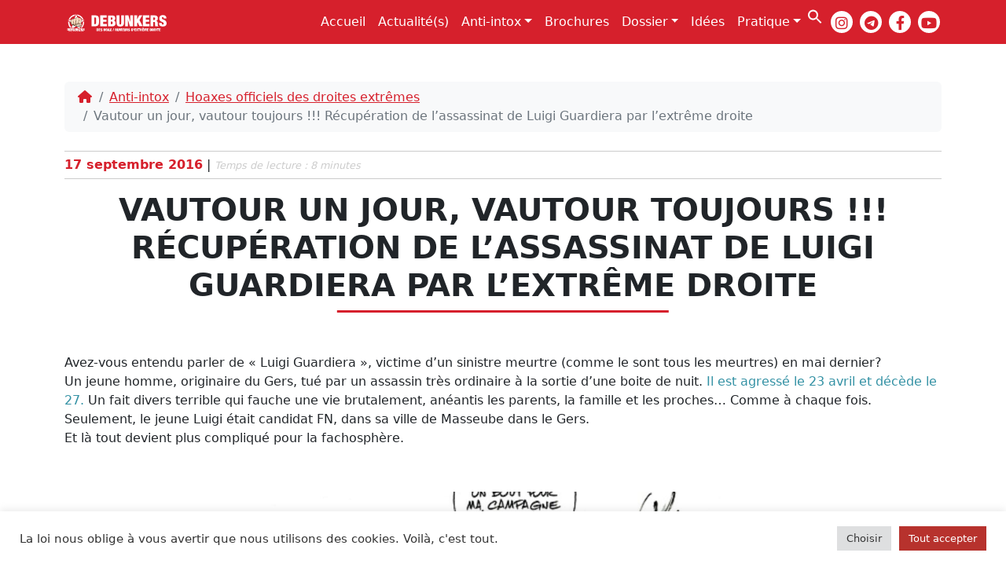

--- FILE ---
content_type: text/html; charset=UTF-8
request_url: https://www.debunkersdehoax.org/vautour-un-jour-vautour-toujours-recuperation-de-lassassinat-de-luigi-guardiera-par-lextreme-droite/
body_size: 17926
content:
<!doctype html><html lang=fr-FR><head><style>img.lazy{min-height:1px}</style><link href=https://www.debunkersdehoax.org/wp-content/plugins/w3-total-cache/pub/js/lazyload.min.js as=script><meta charset="UTF-8"><meta name="viewport" content="width=device-width, initial-scale=1"><link rel=profile href=https://gmpg.org/xfn/11><link rel=apple-touch-icon sizes=180x180 href=https://www.debunkersdehoax.org/wp-content/themes/bootscore-child-main/img/favicon/apple-touch-icon.png><link rel=icon type=image/png sizes=32x32 href=https://www.debunkersdehoax.org/wp-content/themes/bootscore-child-main/img/favicon/favicon-32x32.png><link rel=icon type=image/png sizes=16x16 href=https://www.debunkersdehoax.org/wp-content/themes/bootscore-child-main/img/favicon/favicon-16x16.png><link rel=manifest href=https://www.debunkersdehoax.org/wp-content/themes/bootscore-child-main/img/favicon/site.webmanifest><link rel=mask-icon href=https://www.debunkersdehoax.org/wp-content/themes/bootscore-child-main/img/favicon/safari-pinned-tab.svg color=#0d6efd><meta name="msapplication-TileColor" content="#ffffff"><meta name="theme-color" content="#ffffff"><meta name="p:domain_verify" content="522e003871a4d3f09259f0422b44250d"><meta name='robots' content='index, follow, max-image-preview:large, max-snippet:-1, max-video-preview:-1'><style>img:is([sizes="auto" i], [sizes^="auto," i]){contain-intrinsic-size:3000px 1500px}</style><title>Vautour un jour, vautour toujours !!! Récupération de l&#039;assassinat de Luigi Guardiera par l&#039;extrême droite - Debunkers</title><link rel=canonical href=https://www.debunkersdehoax.org/vautour-un-jour-vautour-toujours-recuperation-de-lassassinat-de-luigi-guardiera-par-lextreme-droite/ ><meta property="og:locale" content="fr_FR"><meta property="og:type" content="article"><meta property="og:title" content="Vautour un jour, vautour toujours !!! Récupération de l&#039;assassinat de Luigi Guardiera par l&#039;extrême droite - Debunkers"><meta property="og:description" content="Temps de lecture :  8 minutesAvez-vous entendu parler de « Luigi Guardiera », victime d&rsquo;un sinistre meurtre (comme le sont tous les meurtres) en mai dernier? Un jeune homme, originaire du Gers, tué par un assassin très ordinaire à la sortie d&rsquo;une boite de nuit. Il est agressé le 23 avril et décède le 27. Un fait divers terrible qui fauche une [&hellip;]"><meta property="og:url" content="https://www.debunkersdehoax.org/vautour-un-jour-vautour-toujours-recuperation-de-lassassinat-de-luigi-guardiera-par-lextreme-droite/"><meta property="og:site_name" content="Debunkers"><meta property="article:publisher" content="https://www.facebook.com/debunkersdehoaxED"><meta property="article:published_time" content="2016-09-17T12:12:13+00:00"><meta property="article:modified_time" content="2022-09-20T12:39:14+00:00"><meta property="og:image" content="https://www.debunkersdehoax.org/wp-content/uploads/2018/06/vautour-récupération.jpg"><meta property="og:image:width" content="1000"><meta property="og:image:height" content="896"><meta property="og:image:type" content="image/jpeg"><meta name="author" content="Sutter Cane"><meta name="twitter:card" content="summary_large_image"><meta name="twitter:creator" content="@DebunkerHED"><meta name="twitter:site" content="@DebunkerHED"><meta name="twitter:label1" content="Écrit par"><meta name="twitter:data1" content="Sutter Cane"><meta name="twitter:label2" content="Durée de lecture estimée"><meta name="twitter:data2" content="13 minutes"> <script type=application/ld+json class=yoast-schema-graph>{"@context":"https://schema.org","@graph":[{"@type":"Article","@id":"https://www.debunkersdehoax.org/vautour-un-jour-vautour-toujours-recuperation-de-lassassinat-de-luigi-guardiera-par-lextreme-droite/#article","isPartOf":{"@id":"https://www.debunkersdehoax.org/vautour-un-jour-vautour-toujours-recuperation-de-lassassinat-de-luigi-guardiera-par-lextreme-droite/"},"author":{"name":"Sutter Cane","@id":"https://www.debunkersdehoax.org/#/schema/person/b00387f6a063907fe0b62a9618fa1b25"},"headline":"Vautour un jour, vautour toujours !!! Récupération de l&rsquo;assassinat de Luigi Guardiera par l&rsquo;extrême droite","datePublished":"2016-09-17T12:12:13+00:00","dateModified":"2022-09-20T12:39:14+00:00","mainEntityOfPage":{"@id":"https://www.debunkersdehoax.org/vautour-un-jour-vautour-toujours-recuperation-de-lassassinat-de-luigi-guardiera-par-lextreme-droite/"},"wordCount":1979,"commentCount":0,"publisher":{"@id":"https://www.debunkersdehoax.org/#organization"},"image":{"@id":"https://www.debunkersdehoax.org/vautour-un-jour-vautour-toujours-recuperation-de-lassassinat-de-luigi-guardiera-par-lextreme-droite/#primaryimage"},"thumbnailUrl":"https://www.debunkersdehoax.org/wp-content/uploads/2018/06/vautour-récupération.jpg","articleSection":["Anti-intox","Hoaxes officiels des droites extrêmes"],"inLanguage":"fr-FR","potentialAction":[{"@type":"CommentAction","name":"Comment","target":["https://www.debunkersdehoax.org/vautour-un-jour-vautour-toujours-recuperation-de-lassassinat-de-luigi-guardiera-par-lextreme-droite/#respond"]}]},{"@type":"WebPage","@id":"https://www.debunkersdehoax.org/vautour-un-jour-vautour-toujours-recuperation-de-lassassinat-de-luigi-guardiera-par-lextreme-droite/","url":"https://www.debunkersdehoax.org/vautour-un-jour-vautour-toujours-recuperation-de-lassassinat-de-luigi-guardiera-par-lextreme-droite/","name":"Vautour un jour, vautour toujours !!! Récupération de l'assassinat de Luigi Guardiera par l'extrême droite - Debunkers","isPartOf":{"@id":"https://www.debunkersdehoax.org/#website"},"primaryImageOfPage":{"@id":"https://www.debunkersdehoax.org/vautour-un-jour-vautour-toujours-recuperation-de-lassassinat-de-luigi-guardiera-par-lextreme-droite/#primaryimage"},"image":{"@id":"https://www.debunkersdehoax.org/vautour-un-jour-vautour-toujours-recuperation-de-lassassinat-de-luigi-guardiera-par-lextreme-droite/#primaryimage"},"thumbnailUrl":"https://www.debunkersdehoax.org/wp-content/uploads/2018/06/vautour-récupération.jpg","datePublished":"2016-09-17T12:12:13+00:00","dateModified":"2022-09-20T12:39:14+00:00","breadcrumb":{"@id":"https://www.debunkersdehoax.org/vautour-un-jour-vautour-toujours-recuperation-de-lassassinat-de-luigi-guardiera-par-lextreme-droite/#breadcrumb"},"inLanguage":"fr-FR","potentialAction":[{"@type":"ReadAction","target":["https://www.debunkersdehoax.org/vautour-un-jour-vautour-toujours-recuperation-de-lassassinat-de-luigi-guardiera-par-lextreme-droite/"]}]},{"@type":"ImageObject","inLanguage":"fr-FR","@id":"https://www.debunkersdehoax.org/vautour-un-jour-vautour-toujours-recuperation-de-lassassinat-de-luigi-guardiera-par-lextreme-droite/#primaryimage","url":"https://www.debunkersdehoax.org/wp-content/uploads/2018/06/vautour-récupération.jpg","contentUrl":"https://www.debunkersdehoax.org/wp-content/uploads/2018/06/vautour-récupération.jpg","width":1000,"height":896,"caption":"La récupération des vautours d'extrême droite"},{"@type":"BreadcrumbList","@id":"https://www.debunkersdehoax.org/vautour-un-jour-vautour-toujours-recuperation-de-lassassinat-de-luigi-guardiera-par-lextreme-droite/#breadcrumb","itemListElement":[{"@type":"ListItem","position":1,"name":"Accueil","item":"https://www.debunkersdehoax.org/"},{"@type":"ListItem","position":2,"name":"Vautour un jour, vautour toujours !!! Récupération de l&rsquo;assassinat de Luigi Guardiera par l&rsquo;extrême droite"}]},{"@type":"WebSite","@id":"https://www.debunkersdehoax.org/#website","url":"https://www.debunkersdehoax.org/","name":"Debunkers de Hoax - Analyse et réflexion sur les extrêmes droites et le complotisme","description":"&quot;La rumeur est la fumée du bruit.&quot; V. Hugo","publisher":{"@id":"https://www.debunkersdehoax.org/#organization"},"alternateName":"Debunkers","potentialAction":[{"@type":"SearchAction","target":{"@type":"EntryPoint","urlTemplate":"https://www.debunkersdehoax.org/?s={search_term_string}"},"query-input":{"@type":"PropertyValueSpecification","valueRequired":true,"valueName":"search_term_string"}}],"inLanguage":"fr-FR"},{"@type":"Organization","@id":"https://www.debunkersdehoax.org/#organization","name":"Debunkers","url":"https://www.debunkersdehoax.org/","logo":{"@type":"ImageObject","inLanguage":"fr-FR","@id":"https://www.debunkersdehoax.org/#/schema/logo/image/","url":"https://www.debunkersdehoax.org/wp-content/uploads/2021/08/image-site.jpg","contentUrl":"https://www.debunkersdehoax.org/wp-content/uploads/2021/08/image-site.jpg","width":1000,"height":907,"caption":"Debunkers"},"image":{"@id":"https://www.debunkersdehoax.org/#/schema/logo/image/"},"sameAs":["https://www.facebook.com/debunkersdehoaxED","https://x.com/DebunkerHED"]},{"@type":"Person","@id":"https://www.debunkersdehoax.org/#/schema/person/b00387f6a063907fe0b62a9618fa1b25","name":"Sutter Cane","image":{"@type":"ImageObject","inLanguage":"fr-FR","@id":"https://www.debunkersdehoax.org/#/schema/person/image/","url":"https://secure.gravatar.com/avatar/76dfb0920ba770de71db792a9e54587c639fd3ef59920fbe548e92ea5903a5c7?s=96&d=retro&r=g","contentUrl":"https://secure.gravatar.com/avatar/76dfb0920ba770de71db792a9e54587c639fd3ef59920fbe548e92ea5903a5c7?s=96&d=retro&r=g","caption":"Sutter Cane"},"sameAs":["https://www.debunkersdehoax.org/"],"url":"https://www.debunkersdehoax.org/author/christianlacault_tdzxwerd/"}]}</script> <link rel=dns-prefetch href=//www.googletagmanager.com><link rel=alternate type=application/rss+xml title="Debunkers &raquo; Flux" href=https://www.debunkersdehoax.org/feed/ ><link rel=alternate type=application/rss+xml title="Debunkers &raquo; Flux des commentaires" href=https://www.debunkersdehoax.org/comments/feed/ ><link rel=alternate type=application/rss+xml title="Debunkers &raquo; Vautour un jour, vautour toujours !!! Récupération de l&rsquo;assassinat de Luigi Guardiera par l&rsquo;extrême droite Flux des commentaires" href=https://www.debunkersdehoax.org/vautour-un-jour-vautour-toujours-recuperation-de-lassassinat-de-luigi-guardiera-par-lextreme-droite/feed/ ><link rel=stylesheet href=https://www.debunkersdehoax.org/wp-content/cache/minify/d928a.css media=all><style id=classic-theme-styles-inline-css>/*! This file is auto-generated */
.wp-block-button__link{color:#fff;background-color:#32373c;border-radius:9999px;box-shadow:none;text-decoration:none;padding:calc(.667em + 2px) calc(1.333em + 2px);font-size:1.125em}.wp-block-file__button{background:#32373c;color:#fff;text-decoration:none}</style><style id=global-styles-inline-css>/*<![CDATA[*/:root{--wp--preset--aspect-ratio--square:1;--wp--preset--aspect-ratio--4-3:4/3;--wp--preset--aspect-ratio--3-4:3/4;--wp--preset--aspect-ratio--3-2:3/2;--wp--preset--aspect-ratio--2-3:2/3;--wp--preset--aspect-ratio--16-9:16/9;--wp--preset--aspect-ratio--9-16:9/16;--wp--preset--color--black:#000;--wp--preset--color--cyan-bluish-gray:#abb8c3;--wp--preset--color--white:#fff;--wp--preset--color--pale-pink:#f78da7;--wp--preset--color--vivid-red:#cf2e2e;--wp--preset--color--luminous-vivid-orange:#ff6900;--wp--preset--color--luminous-vivid-amber:#fcb900;--wp--preset--color--light-green-cyan:#7bdcb5;--wp--preset--color--vivid-green-cyan:#00d084;--wp--preset--color--pale-cyan-blue:#8ed1fc;--wp--preset--color--vivid-cyan-blue:#0693e3;--wp--preset--color--vivid-purple:#9b51e0;--wp--preset--gradient--vivid-cyan-blue-to-vivid-purple:linear-gradient(135deg,rgba(6,147,227,1) 0%,rgb(155,81,224) 100%);--wp--preset--gradient--light-green-cyan-to-vivid-green-cyan:linear-gradient(135deg,rgb(122,220,180) 0%,rgb(0,208,130) 100%);--wp--preset--gradient--luminous-vivid-amber-to-luminous-vivid-orange:linear-gradient(135deg,rgba(252,185,0,1) 0%,rgba(255,105,0,1) 100%);--wp--preset--gradient--luminous-vivid-orange-to-vivid-red:linear-gradient(135deg,rgba(255,105,0,1) 0%,rgb(207,46,46) 100%);--wp--preset--gradient--very-light-gray-to-cyan-bluish-gray:linear-gradient(135deg,rgb(238,238,238) 0%,rgb(169,184,195) 100%);--wp--preset--gradient--cool-to-warm-spectrum:linear-gradient(135deg,rgb(74,234,220) 0%,rgb(151,120,209) 20%,rgb(207,42,186) 40%,rgb(238,44,130) 60%,rgb(251,105,98) 80%,rgb(254,248,76) 100%);--wp--preset--gradient--blush-light-purple:linear-gradient(135deg,rgb(255,206,236) 0%,rgb(152,150,240) 100%);--wp--preset--gradient--blush-bordeaux:linear-gradient(135deg,rgb(254,205,165) 0%,rgb(254,45,45) 50%,rgb(107,0,62) 100%);--wp--preset--gradient--luminous-dusk:linear-gradient(135deg,rgb(255,203,112) 0%,rgb(199,81,192) 50%,rgb(65,88,208) 100%);--wp--preset--gradient--pale-ocean:linear-gradient(135deg,rgb(255,245,203) 0%,rgb(182,227,212) 50%,rgb(51,167,181) 100%);--wp--preset--gradient--electric-grass:linear-gradient(135deg,rgb(202,248,128) 0%,rgb(113,206,126) 100%);--wp--preset--gradient--midnight:linear-gradient(135deg,rgb(2,3,129) 0%,rgb(40,116,252) 100%);--wp--preset--font-size--small:13px;--wp--preset--font-size--medium:20px;--wp--preset--font-size--large:36px;--wp--preset--font-size--x-large:42px;--wp--preset--spacing--20:0.44rem;--wp--preset--spacing--30:0.67rem;--wp--preset--spacing--40:1rem;--wp--preset--spacing--50:1.5rem;--wp--preset--spacing--60:2.25rem;--wp--preset--spacing--70:3.38rem;--wp--preset--spacing--80:5.06rem;--wp--preset--shadow--natural:6px 6px 9px rgba(0, 0, 0, 0.2);--wp--preset--shadow--deep:12px 12px 50px rgba(0, 0, 0, 0.4);--wp--preset--shadow--sharp:6px 6px 0px rgba(0, 0, 0, 0.2);--wp--preset--shadow--outlined:6px 6px 0px -3px rgba(255, 255, 255, 1), 6px 6px rgba(0, 0, 0, 1);--wp--preset--shadow--crisp:6px 6px 0px rgba(0, 0, 0, 1)}:where(.is-layout-flex){gap:0.5em}:where(.is-layout-grid){gap:0.5em}body .is-layout-flex{display:flex}.is-layout-flex{flex-wrap:wrap;align-items:center}.is-layout-flex>:is(*,div){margin:0}body .is-layout-grid{display:grid}.is-layout-grid>:is(*,div){margin:0}:where(.wp-block-columns.is-layout-flex){gap:2em}:where(.wp-block-columns.is-layout-grid){gap:2em}:where(.wp-block-post-template.is-layout-flex){gap:1.25em}:where(.wp-block-post-template.is-layout-grid){gap:1.25em}.has-black-color{color:var(--wp--preset--color--black) !important}.has-cyan-bluish-gray-color{color:var(--wp--preset--color--cyan-bluish-gray) !important}.has-white-color{color:var(--wp--preset--color--white) !important}.has-pale-pink-color{color:var(--wp--preset--color--pale-pink) !important}.has-vivid-red-color{color:var(--wp--preset--color--vivid-red) !important}.has-luminous-vivid-orange-color{color:var(--wp--preset--color--luminous-vivid-orange) !important}.has-luminous-vivid-amber-color{color:var(--wp--preset--color--luminous-vivid-amber) !important}.has-light-green-cyan-color{color:var(--wp--preset--color--light-green-cyan) !important}.has-vivid-green-cyan-color{color:var(--wp--preset--color--vivid-green-cyan) !important}.has-pale-cyan-blue-color{color:var(--wp--preset--color--pale-cyan-blue) !important}.has-vivid-cyan-blue-color{color:var(--wp--preset--color--vivid-cyan-blue) !important}.has-vivid-purple-color{color:var(--wp--preset--color--vivid-purple) !important}.has-black-background-color{background-color:var(--wp--preset--color--black) !important}.has-cyan-bluish-gray-background-color{background-color:var(--wp--preset--color--cyan-bluish-gray) !important}.has-white-background-color{background-color:var(--wp--preset--color--white) !important}.has-pale-pink-background-color{background-color:var(--wp--preset--color--pale-pink) !important}.has-vivid-red-background-color{background-color:var(--wp--preset--color--vivid-red) !important}.has-luminous-vivid-orange-background-color{background-color:var(--wp--preset--color--luminous-vivid-orange) !important}.has-luminous-vivid-amber-background-color{background-color:var(--wp--preset--color--luminous-vivid-amber) !important}.has-light-green-cyan-background-color{background-color:var(--wp--preset--color--light-green-cyan) !important}.has-vivid-green-cyan-background-color{background-color:var(--wp--preset--color--vivid-green-cyan) !important}.has-pale-cyan-blue-background-color{background-color:var(--wp--preset--color--pale-cyan-blue) !important}.has-vivid-cyan-blue-background-color{background-color:var(--wp--preset--color--vivid-cyan-blue) !important}.has-vivid-purple-background-color{background-color:var(--wp--preset--color--vivid-purple) !important}.has-black-border-color{border-color:var(--wp--preset--color--black) !important}.has-cyan-bluish-gray-border-color{border-color:var(--wp--preset--color--cyan-bluish-gray) !important}.has-white-border-color{border-color:var(--wp--preset--color--white) !important}.has-pale-pink-border-color{border-color:var(--wp--preset--color--pale-pink) !important}.has-vivid-red-border-color{border-color:var(--wp--preset--color--vivid-red) !important}.has-luminous-vivid-orange-border-color{border-color:var(--wp--preset--color--luminous-vivid-orange) !important}.has-luminous-vivid-amber-border-color{border-color:var(--wp--preset--color--luminous-vivid-amber) !important}.has-light-green-cyan-border-color{border-color:var(--wp--preset--color--light-green-cyan) !important}.has-vivid-green-cyan-border-color{border-color:var(--wp--preset--color--vivid-green-cyan) !important}.has-pale-cyan-blue-border-color{border-color:var(--wp--preset--color--pale-cyan-blue) !important}.has-vivid-cyan-blue-border-color{border-color:var(--wp--preset--color--vivid-cyan-blue) !important}.has-vivid-purple-border-color{border-color:var(--wp--preset--color--vivid-purple) !important}.has-vivid-cyan-blue-to-vivid-purple-gradient-background{background:var(--wp--preset--gradient--vivid-cyan-blue-to-vivid-purple) !important}.has-light-green-cyan-to-vivid-green-cyan-gradient-background{background:var(--wp--preset--gradient--light-green-cyan-to-vivid-green-cyan) !important}.has-luminous-vivid-amber-to-luminous-vivid-orange-gradient-background{background:var(--wp--preset--gradient--luminous-vivid-amber-to-luminous-vivid-orange) !important}.has-luminous-vivid-orange-to-vivid-red-gradient-background{background:var(--wp--preset--gradient--luminous-vivid-orange-to-vivid-red) !important}.has-very-light-gray-to-cyan-bluish-gray-gradient-background{background:var(--wp--preset--gradient--very-light-gray-to-cyan-bluish-gray) !important}.has-cool-to-warm-spectrum-gradient-background{background:var(--wp--preset--gradient--cool-to-warm-spectrum) !important}.has-blush-light-purple-gradient-background{background:var(--wp--preset--gradient--blush-light-purple) !important}.has-blush-bordeaux-gradient-background{background:var(--wp--preset--gradient--blush-bordeaux) !important}.has-luminous-dusk-gradient-background{background:var(--wp--preset--gradient--luminous-dusk) !important}.has-pale-ocean-gradient-background{background:var(--wp--preset--gradient--pale-ocean) !important}.has-electric-grass-gradient-background{background:var(--wp--preset--gradient--electric-grass) !important}.has-midnight-gradient-background{background:var(--wp--preset--gradient--midnight) !important}.has-small-font-size{font-size:var(--wp--preset--font-size--small) !important}.has-medium-font-size{font-size:var(--wp--preset--font-size--medium) !important}.has-large-font-size{font-size:var(--wp--preset--font-size--large) !important}.has-x-large-font-size{font-size:var(--wp--preset--font-size--x-large) !important}:where(.wp-block-post-template.is-layout-flex){gap:1.25em}:where(.wp-block-post-template.is-layout-grid){gap:1.25em}:where(.wp-block-columns.is-layout-flex){gap:2em}:where(.wp-block-columns.is-layout-grid){gap:2em}:root :where(.wp-block-pullquote){font-size:1.5em;line-height:1.6}/*]]>*/</style><link rel=stylesheet href=https://www.debunkersdehoax.org/wp-content/cache/minify/732bb.css media=all> <script src=https://www.debunkersdehoax.org/wp-content/cache/minify/2fadb.js defer></script> <script id=cookie-law-info-js-extra>var Cli_Data={"nn_cookie_ids":[],"cookielist":[],"non_necessary_cookies":[],"ccpaEnabled":"","ccpaRegionBased":"","ccpaBarEnabled":"","strictlyEnabled":["necessary","obligatoire"],"ccpaType":"gdpr","js_blocking":"1","custom_integration":"","triggerDomRefresh":"","secure_cookies":""};var cli_cookiebar_settings={"animate_speed_hide":"500","animate_speed_show":"500","background":"#FFF","border":"#b1a6a6c2","border_on":"","button_1_button_colour":"#61a229","button_1_button_hover":"#4e8221","button_1_link_colour":"#fff","button_1_as_button":"1","button_1_new_win":"","button_2_button_colour":"#333","button_2_button_hover":"#292929","button_2_link_colour":"#444","button_2_as_button":"","button_2_hidebar":"","button_3_button_colour":"#dedfe0","button_3_button_hover":"#b2b2b3","button_3_link_colour":"#333333","button_3_as_button":"1","button_3_new_win":"","button_4_button_colour":"#dedfe0","button_4_button_hover":"#b2b2b3","button_4_link_colour":"#333333","button_4_as_button":"1","button_7_button_colour":"#b7322d","button_7_button_hover":"#922824","button_7_link_colour":"#fff","button_7_as_button":"1","button_7_new_win":"","font_family":"inherit","header_fix":"","notify_animate_hide":"1","notify_animate_show":"","notify_div_id":"#cookie-law-info-bar","notify_position_horizontal":"right","notify_position_vertical":"bottom","scroll_close":"1","scroll_close_reload":"","accept_close_reload":"","reject_close_reload":"","showagain_tab":"","showagain_background":"#fff","showagain_border":"#000","showagain_div_id":"#cookie-law-info-again","showagain_x_position":"100px","text":"#333333","show_once_yn":"1","show_once":"10000","logging_on":"","as_popup":"","popup_overlay":"1","bar_heading_text":"","cookie_bar_as":"banner","popup_showagain_position":"bottom-right","widget_position":"left"};var log_object={"ajax_url":"https:\/\/www.debunkersdehoax.org\/wp-admin\/admin-ajax.php"};</script> <script src=https://www.debunkersdehoax.org/wp-content/cache/minify/e8152.js defer></script> <script src=https://www.debunkersdehoax.org/wp-content/cache/minify/fcdde.js defer></script>   <script src="https://www.googletagmanager.com/gtag/js?id=GT-MQXZRD9" id=google_gtagjs-js async></script> <script id=google_gtagjs-js-after>window.dataLayer=window.dataLayer||[];function gtag(){dataLayer.push(arguments);}
gtag("set","linker",{"domains":["www.debunkersdehoax.org"]});gtag("js",new Date());gtag("set","developer_id.dZTNiMT",true);gtag("config","GT-MQXZRD9");</script> <link rel=https://api.w.org/ href=https://www.debunkersdehoax.org/wp-json/ ><link rel=alternate title=JSON type=application/json href=https://www.debunkersdehoax.org/wp-json/wp/v2/posts/9176><link rel=EditURI type=application/rsd+xml title=RSD href=https://www.debunkersdehoax.org/xmlrpc.php?rsd><meta name="generator" content="WordPress 6.8.3"><link rel=shortlink href='https://www.debunkersdehoax.org/?p=9176'><link rel=alternate title="oEmbed (JSON)" type=application/json+oembed href="https://www.debunkersdehoax.org/wp-json/oembed/1.0/embed?url=https%3A%2F%2Fwww.debunkersdehoax.org%2Fvautour-un-jour-vautour-toujours-recuperation-de-lassassinat-de-luigi-guardiera-par-lextreme-droite%2F"><link rel=alternate title="oEmbed (XML)" type=text/xml+oembed href="https://www.debunkersdehoax.org/wp-json/oembed/1.0/embed?url=https%3A%2F%2Fwww.debunkersdehoax.org%2Fvautour-un-jour-vautour-toujours-recuperation-de-lassassinat-de-luigi-guardiera-par-lextreme-droite%2F&#038;format=xml"><style>ul.cnss-social-icon li.cn-fa-icon
a{background-color:#ffffff!important}ul.cnss-social-icon li.cn-fa-icon a:hover{background-color:#efefef!important;color:#d6202c!important}</style><meta name="generator" content="Site Kit by Google 1.170.0"><link rel=pingback href=https://www.debunkersdehoax.org/xmlrpc.php><link rel=icon href=https://www.debunkersdehoax.org/wp-content/uploads/2018/06/cropped-debunkers-32x32.png sizes=32x32><link rel=icon href=https://www.debunkersdehoax.org/wp-content/uploads/2018/06/cropped-debunkers-192x192.png sizes=192x192><link rel=apple-touch-icon href=https://www.debunkersdehoax.org/wp-content/uploads/2018/06/cropped-debunkers-180x180.png><meta name="msapplication-TileImage" content="https://www.debunkersdehoax.org/wp-content/uploads/2018/06/cropped-debunkers-270x270.png"><style media=screen>.is-menu path.search-icon-path{fill:#fff}body .popup-search-close:after, body .search-close:after{border-color:#fff}body .popup-search-close:before, body .search-close:before{border-color:#fff}</style></head><body class="wp-singular post-template-default single single-post postid-9176 single-format-standard wp-theme-bootscore-main wp-child-theme-bootscore-child-main bootscore-main no-sidebar"><div id=page class=site><header id=masthead class=site-header><div class=fixed-top><nav id=nav-main class="navbar navbar-expand-lg"><div class=container> <a class="navbar-brand xs d-md-none" href=https://www.debunkersdehoax.org><img src="data:image/svg+xml,%3Csvg%20xmlns='http://www.w3.org/2000/svg'%20viewBox='0%200%201%201'%3E%3C/svg%3E" data-src=https://www.debunkersdehoax.org/wp-content/themes/bootscore-child-main/img/logo/logo-sm.svg alt=logo class="logo xs lazy"></a> <a class="navbar-brand md d-none d-md-block" href=https://www.debunkersdehoax.org><img src="data:image/svg+xml,%3Csvg%20xmlns='http://www.w3.org/2000/svg'%20viewBox='0%200%201%201'%3E%3C/svg%3E" data-src=https://www.debunkersdehoax.org/wp-content/themes/bootscore-child-main/img/logo/logo.svg alt=logo class="logo md lazy"></a><div class="offcanvas offcanvas-end" tabindex=-1 id=offcanvas-navbar><div class=offcanvas-header> <span class="h5 offcanvas-title">Menu</span> <button type=button class="btn-close text-reset" data-bs-dismiss=offcanvas aria-label=Close></button></div><div class=offcanvas-body><ul id=bootscore-navbar class="navbar-nav ms-auto "><li id=menu-item-13374 class="menu-item menu-item-type-post_type menu-item-object-page menu-item-home nav-item nav-item-13374"><a href=https://www.debunkersdehoax.org/ class="nav-link ">Accueil</a></li> <li id=menu-item-53 class="menu-item menu-item-type-taxonomy menu-item-object-category nav-item nav-item-53"><a href=https://www.debunkersdehoax.org/category/actualite/ class="nav-link ">Actualité(s)</a></li> <li id=menu-item-52 class="menu-item menu-item-type-taxonomy menu-item-object-category current-post-ancestor current-menu-parent current-post-parent menu-item-has-children dropdown nav-item nav-item-52"><a href=https://www.debunkersdehoax.org/category/anti-intox/ class="nav-link active dropdown-toggle" data-bs-toggle=dropdown aria-haspopup=true aria-expanded=false>Anti-intox</a><ul class="dropdown-menu  depth_0"> <li id=menu-item-7801 class="menu-item menu-item-type-taxonomy menu-item-object-category menu-item-has-children dropdown nav-item nav-item-7801 dropdown-menu dropdown-menu-end"><a href=https://www.debunkersdehoax.org/category/anti-intox/hoaxes-sous-dautres-horizons/ class="dropdown-item  dropdown-toggle" data-bs-toggle=dropdown aria-haspopup=true aria-expanded=false>Hoaxes sous d&rsquo;autres horizons</a></li> <li id=menu-item-7800 class="menu-item menu-item-type-taxonomy menu-item-object-category current-post-ancestor current-menu-parent current-post-parent nav-item nav-item-7800"><a href=https://www.debunkersdehoax.org/category/anti-intox/hoaxes-officiels-des-droites-extremes/ class="dropdown-item active">Hoaxes officiels des droites extrêmes</a></li> <li id=menu-item-7803 class="menu-item menu-item-type-taxonomy menu-item-object-category nav-item nav-item-7803"><a href=https://www.debunkersdehoax.org/category/anti-intox/les-musulmans-nous-envahissent/ class="dropdown-item ">« Les musulmans nous envahissent »</a></li> <li id=menu-item-7806 class="menu-item menu-item-type-taxonomy menu-item-object-category nav-item nav-item-7806"><a href=https://www.debunkersdehoax.org/category/anti-intox/les-rumeurs-hoaxes-historiques/ class="dropdown-item ">Les rumeurs / hoaxes historiques</a></li> <li id=menu-item-7802 class="menu-item menu-item-type-taxonomy menu-item-object-category nav-item nav-item-7802"><a href=https://www.debunkersdehoax.org/category/anti-intox/wtf-detendons-nous-avec-les-nervis-nerveux/ class="dropdown-item ">WTF</a></li> <li id=menu-item-7808 class="menu-item menu-item-type-taxonomy menu-item-object-category nav-item nav-item-7808"><a href=https://www.debunkersdehoax.org/category/anti-intox/immigres-criminels/ class="dropdown-item ">« immigrés criminels »</a></li> <li id=menu-item-7805 class="menu-item menu-item-type-taxonomy menu-item-object-category nav-item nav-item-7805"><a href=https://www.debunkersdehoax.org/category/anti-intox/fausses-citations/ class="dropdown-item ">Fausses citations</a></li> <li id=menu-item-7804 class="menu-item menu-item-type-taxonomy menu-item-object-category nav-item nav-item-7804"><a href=https://www.debunkersdehoax.org/category/anti-intox/inclassables/ class="dropdown-item ">Inclassables</a></li> <li id=menu-item-7812 class="menu-item menu-item-type-taxonomy menu-item-object-category nav-item nav-item-7812"><a href=https://www.debunkersdehoax.org/category/anti-intox/on-nest-plus-en-securite/ class="dropdown-item ">« On n&rsquo;est plus en sécurité »</a></li> <li id=menu-item-7813 class="menu-item menu-item-type-taxonomy menu-item-object-category nav-item nav-item-7813"><a href=https://www.debunkersdehoax.org/category/anti-intox/tous-des-assistes/ class="dropdown-item ">« Tous des assistés ! »</a></li> <li id=menu-item-7809 class="menu-item menu-item-type-taxonomy menu-item-object-category nav-item nav-item-7809"><a href=https://www.debunkersdehoax.org/category/anti-intox/le-cout-de-limmigration/ class="dropdown-item ">« Le coût de l&rsquo;immigration »</a></li> <li id=menu-item-7810 class="menu-item menu-item-type-taxonomy menu-item-object-category nav-item nav-item-7810"><a href=https://www.debunkersdehoax.org/category/anti-intox/les-musulmans-nous-envahissent/ class="dropdown-item ">« Les musulmans nous envahissent »</a></li> <li id=menu-item-7811 class="menu-item menu-item-type-taxonomy menu-item-object-category nav-item nav-item-7811"><a href=https://www.debunkersdehoax.org/category/anti-intox/nos-sdf/ class="dropdown-item ">« nos » SDF</a></li></ul> </li> <li id=menu-item-15484 class="menu-item menu-item-type-post_type menu-item-object-page nav-item nav-item-15484"><a href=https://www.debunkersdehoax.org/brochures/ class="nav-link ">Brochures</a></li> <li id=menu-item-51 class="menu-item menu-item-type-taxonomy menu-item-object-category menu-item-has-children dropdown nav-item nav-item-51"><a href=https://www.debunkersdehoax.org/category/dossier/ class="nav-link  dropdown-toggle" data-bs-toggle=dropdown aria-haspopup=true aria-expanded=false>Dossier</a><ul class="dropdown-menu  depth_0"> <li id=menu-item-12484 class="menu-item menu-item-type-taxonomy menu-item-object-category nav-item nav-item-12484"><a href=https://www.debunkersdehoax.org/category/dossier/gramscisme-dextreme-droite/ class="dropdown-item ">Gramscisme d’extrême droite</a></li> <li id=menu-item-14656 class="menu-item menu-item-type-taxonomy menu-item-object-category nav-item nav-item-14656"><a href=https://www.debunkersdehoax.org/category/dossier/negationnisme/ class="dropdown-item ">Négationnisme</a></li> <li id=menu-item-12485 class="menu-item menu-item-type-taxonomy menu-item-object-category nav-item nav-item-12485"><a href=https://www.debunkersdehoax.org/category/dossier/la-fachosphere/ class="dropdown-item ">La fachosphère</a></li> <li id=menu-item-12486 class="menu-item menu-item-type-taxonomy menu-item-object-category nav-item nav-item-12486"><a href=https://www.debunkersdehoax.org/category/dossier/les-extremes-droites/ class="dropdown-item ">Les extrêmes droites</a></li> <li id=menu-item-12488 class="menu-item menu-item-type-taxonomy menu-item-object-category nav-item nav-item-12488"><a href=https://www.debunkersdehoax.org/category/dossier/nos-positionnements/ class="dropdown-item ">Nos positionnements</a></li> <li id=menu-item-12489 class="menu-item menu-item-type-taxonomy menu-item-object-category nav-item nav-item-12489"><a href=https://www.debunkersdehoax.org/category/dossier/prof-debeka/ class="dropdown-item ">Les interviews du professeur Débéka</a></li> <li id=menu-item-12487 class="menu-item menu-item-type-taxonomy menu-item-object-category nav-item nav-item-12487"><a href=https://www.debunkersdehoax.org/category/dossier/les-troisiemes-couteaux/ class="dropdown-item ">Les troisièmes couteaux</a></li></ul> </li> <li id=menu-item-15176 class="menu-item menu-item-type-taxonomy menu-item-object-category nav-item nav-item-15176"><a href=https://www.debunkersdehoax.org/category/idees/ class="nav-link ">Idées</a></li> <li id=menu-item-50 class="menu-item menu-item-type-taxonomy menu-item-object-category menu-item-has-children dropdown nav-item nav-item-50"><a href=https://www.debunkersdehoax.org/category/pratique/ class="nav-link  dropdown-toggle" data-bs-toggle=dropdown aria-haspopup=true aria-expanded=false>Pratique</a><ul class="dropdown-menu  depth_0"> <li id=menu-item-3971 class="menu-item menu-item-type-taxonomy menu-item-object-category nav-item nav-item-3971"><a href=https://www.debunkersdehoax.org/category/pratique/comment-reconnaitre-un-hoax/ class="dropdown-item ">Comment reconnaître un Hoax ?</a></li> <li id=menu-item-54 class="menu-item menu-item-type-taxonomy menu-item-object-category nav-item nav-item-54"><a href=https://www.debunkersdehoax.org/category/bibliotheque/ class="dropdown-item ">Bibliothèque</a></li> <li id=menu-item-3972 class="menu-item menu-item-type-taxonomy menu-item-object-category menu-item-has-children dropdown nav-item nav-item-3972 dropdown-menu dropdown-menu-end"><a href=https://www.debunkersdehoax.org/category/pratique/conseils-de-base/ class="dropdown-item  dropdown-toggle" data-bs-toggle=dropdown aria-haspopup=true aria-expanded=false>Conseils de base</a></li> <li id=menu-item-3973 class="menu-item menu-item-type-taxonomy menu-item-object-category nav-item nav-item-3973"><a href=https://www.debunkersdehoax.org/category/pratique/traitement-des-sources/ class="dropdown-item ">Traitement des sources</a></li> <li id=menu-item-4071 class="menu-item menu-item-type-post_type menu-item-object-page nav-item nav-item-4071"><a href=https://www.debunkersdehoax.org/glossaire/ class="dropdown-item ">Glossaire</a></li></ul> </li> <li class=" astm-search-menu is-menu full-width-menu menu-item"><a href=# role=button aria-label="Search Icon Link"><svg width=20 height=20 class=search-icon role=img viewBox="2 9 20 5" focusable=false aria-label=Search> <path class=search-icon-path d="M15.5 14h-.79l-.28-.27C15.41 12.59 16 11.11 16 9.5 16 5.91 13.09 3 9.5 3S3 5.91 3 9.5 5.91 16 9.5 16c1.61 0 3.09-.59 4.23-1.57l.27.28v.79l5 4.99L20.49 19l-4.99-5zm-6 0C7.01 14 5 11.99 5 9.5S7.01 5 9.5 5 14 7.01 14 9.5 11.99 14 9.5 14z"></path></svg></a><form class="is-search-form is-form-style is-form-style-3 is-form-id-0 " action=https://www.debunkersdehoax.org/ method=get role=search ><label for=is-search-input-0><span class=is-screen-reader-text>Search for:</span><input type=search id=is-search-input-0 name=s value class=is-search-input placeholder="Search here..." autocomplete=off></label><button type=submit class=is-search-submit><span class=is-screen-reader-text>Search Button</span><span class=is-search-icon><svg focusable=false aria-label=Search xmlns=http://www.w3.org/2000/svg viewBox="0 0 24 24" width=24px><path d="M15.5 14h-.79l-.28-.27C15.41 12.59 16 11.11 16 9.5 16 5.91 13.09 3 9.5 3S3 5.91 3 9.5 5.91 16 9.5 16c1.61 0 3.09-.59 4.23-1.57l.27.28v.79l5 4.99L20.49 19l-4.99-5zm-6 0C7.01 14 5 11.99 5 9.5S7.01 5 9.5 5 14 7.01 14 9.5 11.99 14 9.5 14z"></path></svg></span></button></form></li></ul></div></div><div class="header-actions d-flex align-items-center"><div class="top-nav-widget ms-2"><div class="widget-title d-none">Follow Us</div><ul id class="cnss-social-icon " style="text-align:left; text-align:-webkit-left; align-self:start; margin: 0 auto;">		<li class="cn-fa-instagram cn-fa-icon " style=display:inline-block;><a class target=_blank href=https://www.instagram.com/debunkersdehoax/ title=instagram style="width:28px;height:28px;padding:5px 0;margin:2px;color: #d6202c;border-radius: 50%;"><i title=instagram style=font-size:18px; class="fab fa-instagram"></i></a></li>		<li class="cn-fa-telegram cn-fa-icon " style=display:inline-block;><a class target=_blank href=https://t.me/dbk_news title=telegram style="width:28px;height:28px;padding:5px 0;margin:2px;color: #d6202c;border-radius: 50%;"><i title=telegram style=font-size:18px; class="fab fa-telegram"></i></a></li>		<li class="cn-fa-facebook cn-fa-icon " style=display:inline-block;><a class target=_blank href=https://www.facebook.com/debunkersdehoaxED title=facebook style="width:28px;height:28px;padding:5px 0;margin:2px;color: #d6202c;border-radius: 50%;"><i title=facebook style=font-size:18px; class="fab fa-facebook-f"></i></a></li>		<li class="cn-fa-youtube cn-fa-icon " style=display:inline-block;><a class target=_blank href=https://www.youtube.com/@hoaxdebunkers title=youtube style="width:28px;height:28px;padding:5px 0;margin:2px;color: #d6202c;border-radius: 50%;"><i title=youtube style=font-size:18px; class="fab fa-youtube"></i></a></li></ul></div> <button class="btn btn-outline-secondary d-lg-none ms-1 ms-md-2" type=button data-bs-toggle=offcanvas data-bs-target=#offcanvas-navbar aria-controls=offcanvas-navbar> <i class="fa-solid fa-bars"></i><span class=visually-hidden-focusable>Menu</span> </button></div></div></nav></div></header><div id=content class="site-content container py-5 mt-5"><div id=primary class=content-area><nav aria-label=breadcrumb class="breadcrumb-scroller mb-4 mt-2 py-2 px-3 bg-light rounded"><ol class="breadcrumb mb-0"><li class=breadcrumb-item><a href=https://www.debunkersdehoax.org><i class="fa-solid fa-house"></i></a></li><li class=breadcrumb-item><a href=https://www.debunkersdehoax.org/category/anti-intox/ >Anti-intox</a></li><li class=breadcrumb-item><a href=https://www.debunkersdehoax.org/category/anti-intox/hoaxes-officiels-des-droites-extremes/ >Hoaxes officiels des droites extrêmes</a></li><li class="breadcrumb-item active" aria-current=page>Vautour un jour, vautour toujours !!! Récupération de l&rsquo;assassinat de Luigi Guardiera par l&rsquo;extrême droite</li></ol></nav><main id=main class=site-main><header class=entry-header><div class=date-header> <span class=date>17 septembre 2016</span> <span class=entry-separator>|</span> <span><span class="span-reading-time rt-reading-time"><span class="rt-label rt-prefix">Temps de lecture :</span> <span class=rt-time> 8</span> <span class="rt-label rt-postfix">minutes</span></span></span> <!--[CPD_READS_THIS] vues--></div><h1>Vautour un jour, vautour toujours !!! Récupération de l&rsquo;assassinat de Luigi Guardiera par l&rsquo;extrême droite</h1></header><div class=entry-content><div id=articles_show_contenu_article><p>Avez-vous entendu parler de « Luigi Guardiera », victime d&rsquo;un sinistre meurtre (comme le sont tous les meurtres) en mai dernier?<br> Un jeune homme, originaire du Gers, tué par un assassin très ordinaire à la sortie d&rsquo;une boite de nuit. <a href=http://www.lci.fr/faits-divers/un-militant-fn-agresse-a-tarbes-un-mort-et-beaucoup-de-questions-1509983.html rel=nofollow>Il est agressé le 23 avril et décède le 27.</a> Un fait divers terrible qui fauche une vie brutalement, anéantis les parents, la famille et les proches&#8230; Comme à chaque fois.<br> Seulement, le jeune Luigi était candidat FN, dans sa ville de Masseube dans le Gers.<br> Et là tout devient plus compliqué pour la fachosphère.</p><p>&nbsp;</p><figure id=attachment_556 aria-describedby=caption-attachment-556 style="width: 640px" class="wp-caption aligncenter"><a href=https://www.debunkersdehoax.org/wp-content/uploads/2018/06/vautour-récupération.jpg><img fetchpriority=high decoding=async class="size-large wp-image-556 lazy" src="data:image/svg+xml,%3Csvg%20xmlns='http://www.w3.org/2000/svg'%20viewBox='0%200%20640%20448'%3E%3C/svg%3E" data-src=https://www.debunkersdehoax.org/wp-content/uploads/2018/06/vautour-récupération-1000x700.jpg alt="La récupération des vautours d'extrême droite" width=640 height=448></a><figcaption id=caption-attachment-556 class=wp-caption-text>La récupération des vautours d&rsquo;extrême droite</figcaption></figure><p>Pourtant dès le 27 avril (jour du décès), l&rsquo;enchainement des faits est clair comme le rapporte « La Dépêche »:</p><p>&nbsp;</p><p><a href=https://www.debunkersdehoax.org/wp-content/uploads/2022/09/big_artfichier_723900_6175561_201609175826644.jpg><img decoding=async class="aligncenter size-large wp-image-9193 lazy" src="data:image/svg+xml,%3Csvg%20xmlns='http://www.w3.org/2000/svg'%20viewBox='0%200%20640%20448'%3E%3C/svg%3E" data-src=https://www.debunkersdehoax.org/wp-content/uploads/2022/09/big_artfichier_723900_6175561_201609175826644-1000x700.jpg alt width=640 height=448></a></p><p>&nbsp;</p><p>Il s&rsquo;agit d&rsquo;une agression crapuleuse pour des raisons inexistantes&#8230; Une agression, comme il en existe depuis que le monde est monde et qui ne peut que ravager un peu plus les proches au vu de l&rsquo;absence totale d&rsquo;explication.<br> La mère (elle aussi candidate FN) est même catégorique:</p><blockquote><div class=quote>Sa mère, Marcelle Girot, pleine de tristesse et de dignité regrette : «Tout ça, c&rsquo;est de la violence gratuite ! Dimanche, Luigi n&rsquo;a pas eu le temps de rejoindre sa voiture, où il voulait dormir. Il a dit quelques mots à des jeunes qu&rsquo;il connaissait un peu, qui venaient de se faire refouler de la boîte de nuit. Ils lui sont tombés dessus… C&rsquo;est de l’acharnement !» Alors, a-t-elle un message à faire passer aux agresseurs de son fils ? «Non, je n&rsquo;ai rien à leur dire, ils ne valent pas le coup, ces mecs !» Et, dans une larme, la maman s&rsquo;insurge : «Arrêtez de nous enlever nos enfants ! Arrêtez avec cette violence gratuite ! Ça me fait penser à Jérémy, qui s&rsquo;était fait tuer pour une cigarette (à Toulouse en 2011, NDLR)… C&rsquo;est de l&rsquo;acharnement. Ce n&rsquo;est pas possible de frapper quelqu&rsquo;un comme ça et de le laisser pour mort, au sol ! Cela dit, je veux remercier les videurs de la boîte qui ont très bien fait leur travail. Et je suis convaincue que si ce n&rsquo;avait pas été mon fils qui était sorti à ce moment-là, ils s&rsquo;en seraient pris à quelqu&rsquo;un d&rsquo;autre.»</div></blockquote><p>&nbsp;</p><p>Triste.</p><p>Seulement, comme nous le disions en titre: « vautour un jour, vautour toujours ». Et comme à chaque fois que se passe un décès que la fachosphère peut capter à des fins de propagande, et bien, elle le fait&#8230;<br> Dans un premier temps, c&rsquo;est naturellement le FN qui s&rsquo;y colle en commençant une campagne d&rsquo;accusation des boucs émissaires habituels sur la forme habituelle.</p><p>Les ténors s&rsquo;y collent en premier, dès le 4 mai (soit une semaine après le décès tout de même):</p><p>&nbsp;</p><p><a href=https://www.debunkersdehoax.org/wp-content/uploads/2022/09/big_artfichier_723900_6175605_201609170514668.jpg><img decoding=async class="aligncenter size-large wp-image-9192 lazy" src="data:image/svg+xml,%3Csvg%20xmlns='http://www.w3.org/2000/svg'%20viewBox='0%200%20640%20327'%3E%3C/svg%3E" data-src=https://www.debunkersdehoax.org/wp-content/uploads/2022/09/big_artfichier_723900_6175605_201609170514668-1000x511.jpg alt width=640 height=327></a></p><p>&nbsp;</p><p>Jusqu&rsquo;à l&rsquo;hommage officiel:</p><p>&nbsp;</p><p><a href=https://www.debunkersdehoax.org/wp-content/uploads/2022/09/big_artfichier_723900_6175606_201609170558414.jpg><img decoding=async class="aligncenter size-large wp-image-9191 lazy" src="data:image/svg+xml,%3Csvg%20xmlns='http://www.w3.org/2000/svg'%20viewBox='0%200%20640%20448'%3E%3C/svg%3E" data-src=https://www.debunkersdehoax.org/wp-content/uploads/2022/09/big_artfichier_723900_6175606_201609170558414-1000x700.jpg alt width=640 height=448></a></p><p>Une précipitation, un empressement que ne manque pas de remarquer « Le Lab »:</p><p>&nbsp;</p><div class=quote><blockquote><p>Le secrétaire général du FN, comme nombre de ses camarades frontistes, ne peut cependant s&#8217;empêcher de délivrer un commentaire acerbe sur l&rsquo;agression fatale au frontiste. Nicolas Bay écrit :</p><div class="quotes quotesYellow"><blockquote><p>Luigi ne sera plus jamais candidat, et il ne sera pas non plus soldat. <b>Les racailles qui l’ont agressé dimanche sur le parking d’une boîte de nuit à Tarbes en ont décidé autrement</b>, et après trois jours dans un état critique Luigi est décédé ce jour. Il rejoint la liste, bien trop fournie, <b>des jeunes Français victimes de l’ensauvagement de notre nation</b>.</p></blockquote></div><p>« Racaille ». « Ensauvagement ». Le FN a déjà désigné les responsables et, dans la journée de mercredi, quasiment tous les cadres du parti ont fustigé les coupables, à leurs yeux, de la mort de Luigi Guardiera.</p></blockquote></div><blockquote><div class=quote>http://lelab.europe1.fr/le-fn-denonce-les-racailles-et-lensauvagement-apres-le-deces-dun-jeune-militant-luigi-guardiera-2737078</div></blockquote><p>&nbsp;</p><p>Le Lab note que les identitaires continuent leur stratégie de rapprochement en soulignant les mêmes responsables.</p><h2><strong>Problème</strong></h2><div class="alert alert-info"><strong>De nombreux petits messages sur les forums, des commentaires soulignent que Luigi Guardiera, n&rsquo;était pas encarté au FN&#8230;</strong></div><p>Luigi Guardiera aurait remplacé un ami a lui sur la liste FN, et cela par amitié&#8230;<br> Un message (aucunement soutenu) de sa mère le souligne sur son mur facebook:</p><p>&nbsp;</p><p><a href=https://www.debunkersdehoax.org/wp-content/uploads/2022/09/big_artfichier_723900_6175658_20160917151889.jpg><img decoding=async class="aligncenter size-full wp-image-9190 lazy" src="data:image/svg+xml,%3Csvg%20xmlns='http://www.w3.org/2000/svg'%20viewBox='0%200%20508%20376'%3E%3C/svg%3E" data-src=https://www.debunkersdehoax.org/wp-content/uploads/2022/09/big_artfichier_723900_6175658_20160917151889.jpg alt width=508 height=376 data-srcset="https://www.debunkersdehoax.org/wp-content/uploads/2022/09/big_artfichier_723900_6175658_20160917151889.jpg 508w, https://www.debunkersdehoax.org/wp-content/uploads/2022/09/big_artfichier_723900_6175658_20160917151889-110x81.jpg 110w, https://www.debunkersdehoax.org/wp-content/uploads/2022/09/big_artfichier_723900_6175658_20160917151889-420x311.jpg 420w" data-sizes="auto, (max-width: 508px) 100vw, 508px"></a></p><p>&nbsp;</p><p>&nbsp;</p><p>1 commentaire, 1 partage&#8230; et 12 « likes »&#8230; C&rsquo;est bien peu pour une mère qui souffre et qui tente de dire sa vérité&#8230;</p><p>&nbsp;</p><p>Les Debunkers ont tenté de contacter cette maman. Nous devons avouer que nous étions bien en peine d&rsquo;écrire quelque chose de digne (ou qui s&rsquo;en rapproche le plus possible). Sa maman ne nous a pas répondu et quelle que soit la raison, nous ne la harcèlerons pas de nouvelles demandes.</p><ul> <li><strong>Mais la fachosphère ne s’arrête pas là et commence à s&#8217;emballer.</strong></li></ul><p>&nbsp;</p><p>Le 4 mai, commence une vilaine petite musique:</p><p>Luigi Guardiera serait le « Clément Méric d&rsquo;extrême droite ». Un moche twitt lance le bal:</p><p>&nbsp;</p><p><a href=https://www.debunkersdehoax.org/wp-content/uploads/2022/09/big_artfichier_723900_6175787_20160917454380.jpg><img decoding=async class="aligncenter size-large wp-image-9189 lazy" src="data:image/svg+xml,%3Csvg%20xmlns='http://www.w3.org/2000/svg'%20viewBox='0%200%20640%20422'%3E%3C/svg%3E" data-src=https://www.debunkersdehoax.org/wp-content/uploads/2022/09/big_artfichier_723900_6175787_20160917454380-1000x659.jpg alt width=640 height=422></a></p><p>&nbsp;</p><p>Et est inévitablement repris:</p><p>&nbsp;</p><p><a href=https://www.debunkersdehoax.org/wp-content/uploads/2022/09/big_artfichier_723900_6175789_201609174604529-scaled.jpg><img decoding=async class="aligncenter size-large wp-image-9188 lazy" src="data:image/svg+xml,%3Csvg%20xmlns='http://www.w3.org/2000/svg'%20viewBox='0%200%20640%20448'%3E%3C/svg%3E" data-src=https://www.debunkersdehoax.org/wp-content/uploads/2022/09/big_artfichier_723900_6175789_201609174604529-1000x700.jpg alt width=640 height=448></a></p><p>&nbsp;</p><p>&nbsp;</p><p>Connaissant la propension de la fachosphère à se relayer les uns les autres, de petits sites commencent à en ajouter. Voilà ce que donne alors le « raisonnement » du facho de base:<br> PUISQUE Luigi était encarté FN, ALORS il a été tué pour son engagement, DONC pourquoi pas des antifas?<br> Degré zéro du raisonnement, mais très bonne propagande!</p><p><a href=https://www.debunkersdehoax.org/wp-content/uploads/2022/09/big_artfichier_723900_6175794_201609174754658.jpg><img decoding=async class="aligncenter size-large wp-image-9187 lazy" src="data:image/svg+xml,%3Csvg%20xmlns='http://www.w3.org/2000/svg'%20viewBox='0%200%20640%20448'%3E%3C/svg%3E" data-src=https://www.debunkersdehoax.org/wp-content/uploads/2022/09/big_artfichier_723900_6175794_201609174754658-1000x700.jpg alt width=640 height=448></a></p><p>&nbsp;</p><p>Vous y ajoutez une bonne louche de complotisme sur « les médias pourris » qui ne parlent pas de l&rsquo;affaire, de la « justice pourri franc maçonne » qui relaxera le coupable, et vous y ajoutez une bonne pincée de menaces en bois qui servent à mobiliser les troupes par catharsis.</p><p>&nbsp;</p><p><a href=https://www.debunkersdehoax.org/wp-content/uploads/2022/09/big_artfichier_723900_6175831_201609175424296-scaled.jpg><img decoding=async class="aligncenter size-large wp-image-9186 lazy" src="data:image/svg+xml,%3Csvg%20xmlns='http://www.w3.org/2000/svg'%20viewBox='0%200%20640%20448'%3E%3C/svg%3E" data-src=https://www.debunkersdehoax.org/wp-content/uploads/2022/09/big_artfichier_723900_6175831_201609175424296-1000x700.jpg alt width=640 height=448></a></p><p>&nbsp;</p><p>Le 5 mai, puis le 6 mai, Tasin sort une de ces bouses dont elle a le secret. Elle reprend pour l&rsquo;essentiel ce qui a déjà été émis dans la fachosphère des petits pour faire du buzz:</p><p>&nbsp;</p><p><a href=https://www.debunkersdehoax.org/wp-content/uploads/2022/09/big_artfichier_723900_6175674_201609172117303.jpg><img decoding=async class="aligncenter size-large wp-image-9185 lazy" src="data:image/svg+xml,%3Csvg%20xmlns='http://www.w3.org/2000/svg'%20viewBox='0%200%20640%20448'%3E%3C/svg%3E" data-src=https://www.debunkersdehoax.org/wp-content/uploads/2022/09/big_artfichier_723900_6175674_201609172117303-1000x700.jpg alt width=640 height=448></a></p><p>&nbsp;</p><p>&nbsp;</p><p>Le ton est lancé pour la suite des évènements:</p><p>&nbsp;</p><div class=quote><div class=atclear>On attend avec impatience le résultat de l’enquête. Nous voulons savoir qui sont les responsables de la mort de l’un des nôtres, courageux et engagé pour la France.</div><p>Victime d’un crime crapuleux ?</p><p>Tombé dans un guet-apens de milices dites « antifas » pour lui faire payer son engagement au FN ?</p><p>Mort parce que Français d’origine ?</p><p>Mort parce que des <em>Chances pour la France</em> font la loi et imposent leur mode de vie barbare à notre pays en réglant leurs comptes avec les blancs et autres non musulmans ?</p><p>L’enquête doit faire la lumière.</p><p>En attendant, nous sommes en deuil, de tout coeur avec la famille de Luigi.</p></div><p>&nbsp;</p><p>1)  <strong>« L&rsquo;un des nôtres »</strong></p><p>&nbsp;</p><p>Une mort plus importante que les autres pour tasin puisque le jeune Luigi lui <em><strong>appartient!</strong></em></p><p>Si un jeune frontiste a été assassiné, c&rsquo;est nécessairement en raison de son engagement!</p><p>&nbsp;</p><p>2)  <strong>« guet-apens de milices dites « antifas » pour lui faire payer son engagement au FN »</strong></p><p>&nbsp;</p><p>Supposition complotiste gratuite qui embraye à la suite du point 1) et vient dans l&rsquo;esprit du lecteur confirmer la supposition initiale! Tasin n&rsquo;est pas là pour éclairer le lecteur mais pour l&#8217;embrigader.</p><p>&nbsp;</p><p>3)  <strong>« Mort parce que Français d’origine ? Mort parce que des <em>Chances pour la France</em> font la loi et imposent leur mode de vie barbare à notre pays en réglant leurs comptes avec les blancs et autres non musulmans ? »</strong></p><p>&nbsp;</p><p>Sans qu&rsquo;on n&rsquo;en sache rien, l&rsquo;agresseur est <strong>DONC</strong> maghrébin, <strong>DONC</strong> musulman, et c&rsquo;est <strong>DONC</strong> pour cela qu&rsquo;il a tué Luigi. Raisonnement simpliste, imbécile au possible qui fait vomir.</p><p>A=B=C donc D</p><p>&nbsp;</p><p><a href=https://www.debunkersdehoax.org/wp-content/uploads/2016/09/big_artfichier_723900_6175699_201609172803154.jpg><img decoding=async class="aligncenter size-large wp-image-9197 lazy" src="data:image/svg+xml,%3Csvg%20xmlns='http://www.w3.org/2000/svg'%20viewBox='0%200%20574%20700'%3E%3C/svg%3E" data-src=https://www.debunkersdehoax.org/wp-content/uploads/2016/09/big_artfichier_723900_6175699_201609172803154-574x700.jpg alt width=574 height=700></a></p><p>A partir de là tous les autres articles de la fachosphère vont suivre le « La » lancé par tasin.</p><p>Le 10 mai, (toujours à la bourre celui là) frère borowski de la sainte propagande s&rsquo;y met, et y ajoute sa touche personnelle:</p><p>&nbsp;</p><p><a href=https://www.debunkersdehoax.org/wp-content/uploads/2022/09/big_artfichier_723900_6175727_201609173226125.jpg><img decoding=async class="aligncenter size-large wp-image-9184 lazy" src="data:image/svg+xml,%3Csvg%20xmlns='http://www.w3.org/2000/svg'%20viewBox='0%200%20640%20448'%3E%3C/svg%3E" data-src=https://www.debunkersdehoax.org/wp-content/uploads/2022/09/big_artfichier_723900_6175727_201609173226125-1000x700.jpg alt width=640 height=448></a></p><p>&nbsp;</p><p>On notera que comme TOUS les articles de borowski, celui ne parle que du vrai sujet qui l&rsquo;intéresse, c&rsquo;est à dire « LUI », « himself », « moi, moi, moi ». Il nous bassine sur un article soit disant d&rsquo;analyse qui au fond ne parle que de lui.<br> Ajoutez y un élément:</p><p>conviction est faite, Luigi Guardiera a été tué en raison de son engagement politique.<br> Point barre on y reviens pas. Pas le moindre commencement du début d&rsquo;un indice, mais on s&rsquo;en fous <strong>C O M P L E T !!!</strong></p><p>&nbsp;</p><div class="alert alert-info"><strong>TOUT EST FAUX DE A JUSQU’À Z&#8230;</strong></div><p><a href=https://www.debunkersdehoax.org/wp-content/uploads/2022/09/big_artfichier_723900_6175856_201609175640347.jpg><img decoding=async class="aligncenter size-full wp-image-9183 lazy" src="data:image/svg+xml,%3Csvg%20xmlns='http://www.w3.org/2000/svg'%20viewBox='0%200%20500%20380'%3E%3C/svg%3E" data-src=https://www.debunkersdehoax.org/wp-content/uploads/2022/09/big_artfichier_723900_6175856_201609175640347.jpg alt width=500 height=380 data-srcset="https://www.debunkersdehoax.org/wp-content/uploads/2022/09/big_artfichier_723900_6175856_201609175640347.jpg 500w, https://www.debunkersdehoax.org/wp-content/uploads/2022/09/big_artfichier_723900_6175856_201609175640347-110x84.jpg 110w, https://www.debunkersdehoax.org/wp-content/uploads/2022/09/big_artfichier_723900_6175856_201609175640347-420x319.jpg 420w" data-sizes="auto, (max-width: 500px) 100vw, 500px"></a></p><p>Mais tout ceci n&rsquo;est pas grave puisque récemment on trouve toujours des allusions, ou même des articles complet qui reparlent de cette affaire sous l&rsquo;angle fallacieux choisit par la fachosphère:</p><p>&nbsp;</p><p><a href=https://www.debunkersdehoax.org/wp-content/uploads/2022/09/big_artfichier_723900_6175861_20160917575499.jpg><img decoding=async class="aligncenter size-large wp-image-9182 lazy" src="data:image/svg+xml,%3Csvg%20xmlns='http://www.w3.org/2000/svg'%20viewBox='0%200%20640%20448'%3E%3C/svg%3E" data-src=https://www.debunkersdehoax.org/wp-content/uploads/2022/09/big_artfichier_723900_6175861_20160917575499-1000x700.jpg alt width=640 height=448></a></p><p>&nbsp;</p><p>Et on en a pour des années encore!</p><ul> <li><strong>3 points restent à souligner.</strong></li></ul><p><strong>1)</strong> « L&rsquo;affaire » Clément Méric n&rsquo;est en aucun point comparable.</p><p>Si Luigi a été tué sans raisons, Méric a été tué pour des raisons politiques. La fachosphère a également déformée cette affaire en ne retenant que les arguments qui favorisaient sa version:</p><p><a href=http://www.liberation.fr/affaire-clement-meric,100267 rel=nofollow>http://www.liberation.fr/affaire-clement-meric,100267</a></p><p>&nbsp;</p><p><em><strong>Ce qui ne consolera ni les familles et proches de Luigi, ni celles de Clément&#8230;</strong></em></p><p>&nbsp;</p><p><strong>2)</strong> La violence politique de l&rsquo;extrême droite est nombreuse, avérée et démontrée:</p><p>&nbsp;</p><p><a href=http://www.debunkersdehoax.org/lextreme-gauche-sen-prend-aux-biens-lextreme-droite-aux-personnes rel=nofollow>http://www.debunkersdehoax.org/lextreme-gauche-sen-prend-aux-biens-lextreme-droite-aux-personnes</a></p><p>&nbsp;</p><p>3)  A l&rsquo;étranger</p><p>&nbsp;</p><p>Les Débunkers tentent souvent de montrer la manipulation de la fachosphère française sur des évènements survenus à l&rsquo;étranger récupéré par nos fachos de souche:</p><p><a href=https://www.debunkersdehoax.org/category/anti-intox/hoaxes-sous-dautres-horizons/ rel=nofollow>https://www.debunkersdehoax.org/category/anti-intox/hoaxes-sous-dautres-horizons/</a></p><p>&nbsp;</p><p><a href=https://www.debunkersdehoax.org/wp-content/uploads/2022/09/big_artfichier_723900_6176043_201609172718852.jpg><img decoding=async class="aligncenter size-full wp-image-9181 lazy" src="data:image/svg+xml,%3Csvg%20xmlns='http://www.w3.org/2000/svg'%20viewBox='0%200%20850%20638'%3E%3C/svg%3E" data-src=https://www.debunkersdehoax.org/wp-content/uploads/2022/09/big_artfichier_723900_6176043_201609172718852.jpg alt width=850 height=638 data-srcset="https://www.debunkersdehoax.org/wp-content/uploads/2022/09/big_artfichier_723900_6176043_201609172718852.jpg 850w, https://www.debunkersdehoax.org/wp-content/uploads/2022/09/big_artfichier_723900_6176043_201609172718852-400x300.jpg 400w, https://www.debunkersdehoax.org/wp-content/uploads/2022/09/big_artfichier_723900_6176043_201609172718852-768x576.jpg 768w, https://www.debunkersdehoax.org/wp-content/uploads/2022/09/big_artfichier_723900_6176043_201609172718852-110x83.jpg 110w, https://www.debunkersdehoax.org/wp-content/uploads/2022/09/big_artfichier_723900_6176043_201609172718852-420x315.jpg 420w, https://www.debunkersdehoax.org/wp-content/uploads/2022/09/big_artfichier_723900_6176043_201609172718852-573x430.jpg 573w" data-sizes="auto, (max-width: 850px) 100vw, 850px"></a></p><p>&nbsp;</p><p>La tactique est simple: si les lecteurs ne vérifient déjà pas beaucoup les désinformations de la fachosphère française, alors ils iront ENCORE MOINS aller vérifier les désinformations provenant d&rsquo;autres pays!<br> Et bien nous avons découverts que cette tactique marchaient aussi pour les fachosphères étrangères! En effet, ils se sont abondamment servi de la mort du pauvre Luigi pour alimenter leurs propre propagande. Il semble que ce soit la fachosphère Italienne qui se soit le plus illustrée!</p><p>&nbsp;</p><ul> <li><strong>[ Accusations de la gauche et de la droite qui protégeraient les « racailles »]</strong></li></ul><p><a href=https://www.debunkersdehoax.org/wp-content/uploads/2022/09/big_artfichier_723900_6175955_201609171436799.jpg><img decoding=async class="aligncenter size-large wp-image-9180 lazy" src="data:image/svg+xml,%3Csvg%20xmlns='http://www.w3.org/2000/svg'%20viewBox='0%200%20640%20448'%3E%3C/svg%3E" data-src=https://www.debunkersdehoax.org/wp-content/uploads/2022/09/big_artfichier_723900_6175955_201609171436799-1000x700.jpg alt width=640 height=448></a></p><p>&nbsp;</p><ul> <li><strong>[ Accusations des médias corrompus et d&rsquo;une bande d&rsquo;antifas qui seraient les responsables]</strong></li></ul><p>&nbsp;</p><p><a href=https://www.debunkersdehoax.org/wp-content/uploads/2022/09/big_artfichier_723900_6175977_201609171525213.jpg><img decoding=async class="aligncenter size-large wp-image-9179 lazy" src="data:image/svg+xml,%3Csvg%20xmlns='http://www.w3.org/2000/svg'%20viewBox='0%200%20640%20448'%3E%3C/svg%3E" data-src=https://www.debunkersdehoax.org/wp-content/uploads/2022/09/big_artfichier_723900_6175977_201609171525213-1000x700.jpg alt width=640 height=448></a></p><p>&nbsp;</p><ul> <li><strong>[ Meurtre « évidemment » politique, comparaison avec Méric et accusation des politiques qui nieraient ces faits]</strong></li></ul><p>&nbsp;</p><p><a href=https://www.debunkersdehoax.org/wp-content/uploads/2022/09/big_artfichier_723900_6175978_201609171541220.jpg><img decoding=async class="aligncenter size-large wp-image-9178 lazy" src="data:image/svg+xml,%3Csvg%20xmlns='http://www.w3.org/2000/svg'%20viewBox='0%200%20640%20448'%3E%3C/svg%3E" data-src=https://www.debunkersdehoax.org/wp-content/uploads/2022/09/big_artfichier_723900_6175978_201609171541220-1000x700.jpg alt width=640 height=448></a></p><p>&nbsp;</p><ul> <li><strong>[ Meurtre prémédité en raison de son appartenance politique par des antifas, médias et politiques corrompus complices]</strong></li></ul><p>&nbsp;</p><p><a href=https://www.debunkersdehoax.org/wp-content/uploads/2022/09/big_artfichier_723900_6175980_201609171556763.jpg><img decoding=async class="aligncenter size-large wp-image-9177 lazy" src="data:image/svg+xml,%3Csvg%20xmlns='http://www.w3.org/2000/svg'%20viewBox='0%200%20640%20448'%3E%3C/svg%3E" data-src=https://www.debunkersdehoax.org/wp-content/uploads/2022/09/big_artfichier_723900_6175980_201609171556763-1000x700.jpg alt width=640 height=448></a></p><p>&nbsp;</p><p>&nbsp;</p><p>Bien entendu la liste de ces articles n&rsquo;est pas exhaustive, car ils sont très (trop) nombreux dans le même style manipulatoire.</p><p>&nbsp;</p><div class="alert alert-info">L&rsquo;équipe des Debunkers présente à la famille et aux proches de Luigi Guardiera toutes leurs condoléances.</div><p>Nous considérons que les idées d&rsquo;extrême droite sont à combattre et nous n&rsquo;avons aucune aménité pour les leaders de ces divers mouvements. Nous faisons bien la différence entre le militant « lambda » et ses leaders qui savent parfaitement ce qu&rsquo;ils font. On ne peut en aucun cas se réjouir, ni même se moquer de la mort d&rsquo;un jeune homme qui d&rsquo;après tous les proches semblait un « brave homme ». Nous ne pouvons que regretter cette immonde récupération au mépris de la volonté de sa mère.</p><p>&nbsp;</p><p>&nbsp;</p><p>&nbsp;</p><p>Merci au talent de Maëster qui nous a servi à illustrer cet article!</p><p>&nbsp;</p><p><a href=https://maesterbd.wordpress.com/2013/07/ rel=nofollow>https://maesterbd.wordpress.com/2013/07/</a></p></div></div><footer class=entry-footer><div id=comments class=comments-area><div id=respond class=comment-respond><h2 id="reply-title" class="h4">Laisser un commentaire <small><a rel=nofollow id=cancel-comment-reply-link href=/vautour-un-jour-vautour-toujours-recuperation-de-lassassinat-de-luigi-guardiera-par-lextreme-droite/#respond style=display:none;>Annuler</a></small></h2><p class=must-log-in>Vous devez <a href="https://www.debunkersdehoax.org/wp-login.php?redirect_to=https%3A%2F%2Fwww.debunkersdehoax.org%2Fvautour-un-jour-vautour-toujours-recuperation-de-lassassinat-de-luigi-guardiera-par-lextreme-droite%2F">vous connecter</a> pour publier un commentaire.</p></div></div></footer></main></div></div><footer id=foot><div class="bootscore-footer pt-5 pb-3 text-center"><div class=container><div class=row><div class><div class="footer_widget mb-4"><ul id class="cnss-social-icon " style="text-align:center; text-align:-webkit-center; align-self:center; margin: 0 auto;">		<li class="cn-fa-instagram cn-fa-icon " style=display:inline-block;><a class target=_blank href=https://www.instagram.com/debunkersdehoax/ title=instagram style="width:28px;height:28px;padding:5px 0;margin:2px;color: #d6202c;border-radius: 50%;"><i title=instagram style=font-size:18px; class="fab fa-instagram"></i></a></li>		<li class="cn-fa-telegram cn-fa-icon " style=display:inline-block;><a class target=_blank href=https://t.me/dbk_news title=telegram style="width:28px;height:28px;padding:5px 0;margin:2px;color: #d6202c;border-radius: 50%;"><i title=telegram style=font-size:18px; class="fab fa-telegram"></i></a></li>		<li class="cn-fa-facebook cn-fa-icon " style=display:inline-block;><a class target=_blank href=https://www.facebook.com/debunkersdehoaxED title=facebook style="width:28px;height:28px;padding:5px 0;margin:2px;color: #d6202c;border-radius: 50%;"><i title=facebook style=font-size:18px; class="fab fa-facebook-f"></i></a></li>		<li class="cn-fa-youtube cn-fa-icon " style=display:inline-block;><a class target=_blank href=https://www.youtube.com/@hoaxdebunkers title=youtube style="width:28px;height:28px;padding:5px 0;margin:2px;color: #d6202c;border-radius: 50%;"><i title=youtube style=font-size:18px; class="fab fa-youtube"></i></a></li></ul></div></div><div class="col-md-6 col-lg-3"></div><div class="col-md-6 col-lg-3"></div><div class="col-md-6 col-lg-3"></div></div><ul id=footer-menu class="nav "><li id=menu-item-153 class="menu-item menu-item-type-post_type menu-item-object-page nav-item nav-item-153"><a href=https://www.debunkersdehoax.org/accueil/ class="nav-link ">Accueil</a></li> <li id=menu-item-151 class="menu-item menu-item-type-post_type menu-item-object-page nav-item nav-item-151"><a href=https://www.debunkersdehoax.org/a-propos/ class="nav-link ">Présentation</a></li> <li id=menu-item-154 class="menu-item menu-item-type-taxonomy menu-item-object-category nav-item nav-item-154"><a href=https://www.debunkersdehoax.org/category/pratique/ class="nav-link ">Pratique</a></li> <li id=menu-item-13822 class="menu-item menu-item-type-post_type menu-item-object-page nav-item nav-item-13822"><a href=https://www.debunkersdehoax.org/nous-soutenir/ class="nav-link ">Nous soutenir</a></li> <li id=menu-item-5073 class="menu-item menu-item-type-post_type menu-item-object-page nav-item nav-item-5073"><a href=https://www.debunkersdehoax.org/reglement-interieur/ class="nav-link ">Réglement intérieur</a></li> <li id=menu-item-152 class="menu-item menu-item-type-post_type menu-item-object-page nav-item nav-item-152"><a href=https://www.debunkersdehoax.org/contact/ class="nav-link ">Contact</a></li></ul></div></div><div class="bootscore-info border-top py-2 text-center"><div class=container> <small class=bootscore-copyright>&copy;&nbsp;2026 - Debunkers</small></div></div></footer><a href=# class="btn btn-primary shadow top-button position-fixed zi-1020"><i class="fa-solid fa-chevron-up"></i><span class=visually-hidden-focusable>To top</span></a></div> <script type=speculationrules>{"prefetch":[{"source":"document","where":{"and":[{"href_matches":"\/*"},{"not":{"href_matches":["\/wp-*.php","\/wp-admin\/*","\/wp-content\/uploads\/*","\/wp-content\/*","\/wp-content\/plugins\/*","\/wp-content\/themes\/bootscore-child-main\/*","\/wp-content\/themes\/bootscore-main\/*","\/*\\?(.+)"]}},{"not":{"selector_matches":"a[rel~=\"nofollow\"]"}},{"not":{"selector_matches":".no-prefetch, .no-prefetch a"}}]},"eagerness":"conservative"}]}</script> <div id=cookie-law-info-bar data-nosnippet=true><span><div class="cli-bar-container cli-style-v2"><div class=cli-bar-message>La loi nous oblige à vous avertir que nous utilisons des cookies. Voilà, c'est tout.</div><div class=cli-bar-btn_container><a role=button class="medium cli-plugin-button cli-plugin-main-button cli_settings_button" style="margin:0px 5px 0px 0px">Choisir</a><a id=wt-cli-accept-all-btn role=button data-cli_action=accept_all class="wt-cli-element medium cli-plugin-button wt-cli-accept-all-btn cookie_action_close_header cli_action_button">Tout accepter</a></div></div></span></div><div id=cookie-law-info-again style=display:none data-nosnippet=true><span id=cookie_hdr_showagain>Manage consent</span></div><div class=cli-modal data-nosnippet=true id=cliSettingsPopup tabindex=-1 role=dialog aria-labelledby=cliSettingsPopup aria-hidden=true><div class=cli-modal-dialog role=document><div class="cli-modal-content cli-bar-popup"> <button type=button class=cli-modal-close id=cliModalClose> <svg class viewBox="0 0 24 24"><path d="M19 6.41l-1.41-1.41-5.59 5.59-5.59-5.59-1.41 1.41 5.59 5.59-5.59 5.59 1.41 1.41 5.59-5.59 5.59 5.59 1.41-1.41-5.59-5.59z"></path><path d="M0 0h24v24h-24z" fill=none></path></svg> <span class=wt-cli-sr-only>Fermer</span> </button><div class=cli-modal-body><div class="cli-container-fluid cli-tab-container"><div class=cli-row><div class="cli-col-12 cli-align-items-stretch cli-px-0"><div class=cli-privacy-overview><h4>Privacy Overview</h4><div class=cli-privacy-content><div class=cli-privacy-content-text>This website uses cookies to improve your experience while you navigate through the website. Out of these, the cookies that are categorized as necessary are stored on your browser as they are essential for the working of basic functionalities of the website. We also use third-party cookies that help us analyze and understand how you use this website. These cookies will be stored in your browser only with your consent. You also have the option to opt-out of these cookies. But opting out of some of these cookies may affect your browsing experience.</div></div> <a class=cli-privacy-readmore aria-label="Voir plus" role=button data-readmore-text="Voir plus" data-readless-text="Voir moins"></a></div></div><div class="cli-col-12 cli-align-items-stretch cli-px-0 cli-tab-section-container"><div class=cli-tab-section><div class=cli-tab-header> <a role=button tabindex=0 class="cli-nav-link cli-settings-mobile" data-target=necessary data-toggle=cli-toggle-tab> Necessary	</a><div class=wt-cli-necessary-checkbox> <input type=checkbox class=cli-user-preference-checkbox  id=wt-cli-checkbox-necessary data-id=checkbox-necessary checked=checked> <label class=form-check-label for=wt-cli-checkbox-necessary>Necessary</label></div> <span class=cli-necessary-caption>Toujours activé</span></div><div class=cli-tab-content><div class="cli-tab-pane cli-fade" data-id=necessary><div class=wt-cli-cookie-description> Necessary cookies are absolutely essential for the website to function properly. These cookies ensure basic functionalities and security features of the website, anonymously.<table class="cookielawinfo-row-cat-table cookielawinfo-winter"><thead><tr><th class=cookielawinfo-column-1>Cookie</th><th class=cookielawinfo-column-3>Durée</th><th class=cookielawinfo-column-4>Description</th></tr></thead><tbody><tr class=cookielawinfo-row><td class=cookielawinfo-column-1>cookielawinfo-checkbox-analytics</td><td class=cookielawinfo-column-3>11 months</td><td class=cookielawinfo-column-4>This cookie is set by GDPR Cookie Consent plugin. The cookie is used to store the user consent for the cookies in the category "Analytics".</td></tr><tr class=cookielawinfo-row><td class=cookielawinfo-column-1>cookielawinfo-checkbox-functional</td><td class=cookielawinfo-column-3>11 months</td><td class=cookielawinfo-column-4>The cookie is set by GDPR cookie consent to record the user consent for the cookies in the category "Functional".</td></tr><tr class=cookielawinfo-row><td class=cookielawinfo-column-1>cookielawinfo-checkbox-necessary</td><td class=cookielawinfo-column-3>11 months</td><td class=cookielawinfo-column-4>This cookie is set by GDPR Cookie Consent plugin. The cookies is used to store the user consent for the cookies in the category "Necessary".</td></tr><tr class=cookielawinfo-row><td class=cookielawinfo-column-1>cookielawinfo-checkbox-others</td><td class=cookielawinfo-column-3>11 months</td><td class=cookielawinfo-column-4>This cookie is set by GDPR Cookie Consent plugin. The cookie is used to store the user consent for the cookies in the category "Other.</td></tr><tr class=cookielawinfo-row><td class=cookielawinfo-column-1>cookielawinfo-checkbox-performance</td><td class=cookielawinfo-column-3>11 months</td><td class=cookielawinfo-column-4>This cookie is set by GDPR Cookie Consent plugin. The cookie is used to store the user consent for the cookies in the category "Performance".</td></tr><tr class=cookielawinfo-row><td class=cookielawinfo-column-1>viewed_cookie_policy</td><td class=cookielawinfo-column-3>11 months</td><td class=cookielawinfo-column-4>The cookie is set by the GDPR Cookie Consent plugin and is used to store whether or not user has consented to the use of cookies. It does not store any personal data.</td></tr></tbody></table></div></div></div></div></div></div></div></div><div class=cli-modal-footer><div class="wt-cli-element cli-container-fluid cli-tab-container"><div class=cli-row><div class="cli-col-12 cli-align-items-stretch cli-px-0"><div class="cli-tab-footer wt-cli-privacy-overview-actions"> <a id=wt-cli-privacy-save-btn role=button tabindex=0 data-cli-action=accept class="wt-cli-privacy-btn cli_setting_save_button wt-cli-privacy-accept-btn cli-btn">Enregistrer &amp; appliquer</a></div></div></div></div></div></div></div></div><div class="cli-modal-backdrop cli-fade cli-settings-overlay"></div><div class="cli-modal-backdrop cli-fade cli-popupbar-overlay"></div> <style media=screen></style> <script>var sbiajaxurl="https://www.debunkersdehoax.org/wp-admin/admin-ajax.php";</script> <link rel=stylesheet href=https://www.debunkersdehoax.org/wp-content/cache/minify/15c2a.css media=all> <script src=https://www.debunkersdehoax.org/wp-content/cache/minify/d14df.js defer></script> <script id=wp-i18n-js-after>wp.i18n.setLocaleData({'text direction\u0004ltr':['ltr']});</script> <script src=https://www.debunkersdehoax.org/wp-content/cache/minify/cb51c.js defer></script> <script id=contact-form-7-js-translations>(function(domain,translations){var localeData=translations.locale_data[domain]||translations.locale_data.messages;localeData[""].domain=domain;wp.i18n.setLocaleData(localeData,domain);})("contact-form-7",{"translation-revision-date":"2025-02-06 12:02:14+0000","generator":"GlotPress\/4.0.1","domain":"messages","locale_data":{"messages":{"":{"domain":"messages","plural-forms":"nplurals=2; plural=n > 1;","lang":"fr"},"This contact form is placed in the wrong place.":["Ce formulaire de contact est plac\u00e9 dans un mauvais endroit."],"Error:":["Erreur\u00a0:"]}},"comment":{"reference":"includes\/js\/index.js"}});</script> <script id=contact-form-7-js-before>var wpcf7={"api":{"root":"https:\/\/www.debunkersdehoax.org\/wp-json\/","namespace":"contact-form-7\/v1"},"cached":1};</script> <script src=https://www.debunkersdehoax.org/wp-content/cache/minify/d2d99.js defer></script> <script id=bootscore-script-js-extra>/*<![CDATA[*/var bootscore={"ie_title":"Internet Explorer d\u00e9tect\u00e9","ie_limited_functionality":"Ce site offrira des fonctionnalit\u00e9s limit\u00e9es dans ce navigateur.","ie_modern_browsers_1":"Veuillez utiliser un navigateur Web moderne et s\u00e9curis\u00e9 tel que","ie_modern_browsers_2":" <a href=\"https:\/\/www.mozilla.org\/firefox\/\" target=\"_blank\">Mozilla Firefox<\/a>, <a href=\"https:\/\/www.google.com\/chrome\/\" target=\"_blank\">Google Chrome<\/a>, <a href=\"https:\/\/www.opera.com\/\" target=\"_blank\">Opera<\/a> ","ie_modern_browsers_3":"ou","ie_modern_browsers_4":" <a href=\"https:\/\/www.microsoft.com\/edge\" target=\"_blank\">Microsoft Edge<\/a> ","ie_modern_browsers_5":"pour afficher ce site correctement."};/*]]>*/</script> <script src=https://www.debunkersdehoax.org/wp-content/cache/minify/49fff.js defer></script> <script src="https://www.google.com/recaptcha/api.js?render=6Lc8Eg4pAAAAACl4MQhf-sSSXBeB7SsmjZ5JdTUe&amp;ver=3.0" id=google-recaptcha-js></script> <script src=https://www.debunkersdehoax.org/wp-content/cache/minify/4e778.js defer></script> <script id=wpcf7-recaptcha-js-before>var wpcf7_recaptcha={"sitekey":"6Lc8Eg4pAAAAACl4MQhf-sSSXBeB7SsmjZ5JdTUe","actions":{"homepage":"homepage","contactform":"contactform"}};</script> <script src=https://www.debunkersdehoax.org/wp-content/cache/minify/bbf2c.js defer></script> <script id=ivory-search-scripts-js-extra>var IvorySearchVars={"is_analytics_enabled":"1"};</script> <script src=https://www.debunkersdehoax.org/wp-content/cache/minify/9adb0.js defer></script> <script>window.w3tc_lazyload=1,window.lazyLoadOptions={elements_selector:".lazy",callback_loaded:function(t){var e;try{e=new CustomEvent("w3tc_lazyload_loaded",{detail:{e:t}})}catch(a){(e=document.createEvent("CustomEvent")).initCustomEvent("w3tc_lazyload_loaded",!1,!1,{e:t})}window.dispatchEvent(e)}}</script><script src=https://www.debunkersdehoax.org/wp-content/cache/minify/0a077.js async></script> </body></html>

--- FILE ---
content_type: text/html; charset=utf-8
request_url: https://www.google.com/recaptcha/api2/anchor?ar=1&k=6Lc8Eg4pAAAAACl4MQhf-sSSXBeB7SsmjZ5JdTUe&co=aHR0cHM6Ly93d3cuZGVidW5rZXJzZGVob2F4Lm9yZzo0NDM.&hl=en&v=PoyoqOPhxBO7pBk68S4YbpHZ&size=invisible&anchor-ms=20000&execute-ms=30000&cb=garomtaafles
body_size: 48712
content:
<!DOCTYPE HTML><html dir="ltr" lang="en"><head><meta http-equiv="Content-Type" content="text/html; charset=UTF-8">
<meta http-equiv="X-UA-Compatible" content="IE=edge">
<title>reCAPTCHA</title>
<style type="text/css">
/* cyrillic-ext */
@font-face {
  font-family: 'Roboto';
  font-style: normal;
  font-weight: 400;
  font-stretch: 100%;
  src: url(//fonts.gstatic.com/s/roboto/v48/KFO7CnqEu92Fr1ME7kSn66aGLdTylUAMa3GUBHMdazTgWw.woff2) format('woff2');
  unicode-range: U+0460-052F, U+1C80-1C8A, U+20B4, U+2DE0-2DFF, U+A640-A69F, U+FE2E-FE2F;
}
/* cyrillic */
@font-face {
  font-family: 'Roboto';
  font-style: normal;
  font-weight: 400;
  font-stretch: 100%;
  src: url(//fonts.gstatic.com/s/roboto/v48/KFO7CnqEu92Fr1ME7kSn66aGLdTylUAMa3iUBHMdazTgWw.woff2) format('woff2');
  unicode-range: U+0301, U+0400-045F, U+0490-0491, U+04B0-04B1, U+2116;
}
/* greek-ext */
@font-face {
  font-family: 'Roboto';
  font-style: normal;
  font-weight: 400;
  font-stretch: 100%;
  src: url(//fonts.gstatic.com/s/roboto/v48/KFO7CnqEu92Fr1ME7kSn66aGLdTylUAMa3CUBHMdazTgWw.woff2) format('woff2');
  unicode-range: U+1F00-1FFF;
}
/* greek */
@font-face {
  font-family: 'Roboto';
  font-style: normal;
  font-weight: 400;
  font-stretch: 100%;
  src: url(//fonts.gstatic.com/s/roboto/v48/KFO7CnqEu92Fr1ME7kSn66aGLdTylUAMa3-UBHMdazTgWw.woff2) format('woff2');
  unicode-range: U+0370-0377, U+037A-037F, U+0384-038A, U+038C, U+038E-03A1, U+03A3-03FF;
}
/* math */
@font-face {
  font-family: 'Roboto';
  font-style: normal;
  font-weight: 400;
  font-stretch: 100%;
  src: url(//fonts.gstatic.com/s/roboto/v48/KFO7CnqEu92Fr1ME7kSn66aGLdTylUAMawCUBHMdazTgWw.woff2) format('woff2');
  unicode-range: U+0302-0303, U+0305, U+0307-0308, U+0310, U+0312, U+0315, U+031A, U+0326-0327, U+032C, U+032F-0330, U+0332-0333, U+0338, U+033A, U+0346, U+034D, U+0391-03A1, U+03A3-03A9, U+03B1-03C9, U+03D1, U+03D5-03D6, U+03F0-03F1, U+03F4-03F5, U+2016-2017, U+2034-2038, U+203C, U+2040, U+2043, U+2047, U+2050, U+2057, U+205F, U+2070-2071, U+2074-208E, U+2090-209C, U+20D0-20DC, U+20E1, U+20E5-20EF, U+2100-2112, U+2114-2115, U+2117-2121, U+2123-214F, U+2190, U+2192, U+2194-21AE, U+21B0-21E5, U+21F1-21F2, U+21F4-2211, U+2213-2214, U+2216-22FF, U+2308-230B, U+2310, U+2319, U+231C-2321, U+2336-237A, U+237C, U+2395, U+239B-23B7, U+23D0, U+23DC-23E1, U+2474-2475, U+25AF, U+25B3, U+25B7, U+25BD, U+25C1, U+25CA, U+25CC, U+25FB, U+266D-266F, U+27C0-27FF, U+2900-2AFF, U+2B0E-2B11, U+2B30-2B4C, U+2BFE, U+3030, U+FF5B, U+FF5D, U+1D400-1D7FF, U+1EE00-1EEFF;
}
/* symbols */
@font-face {
  font-family: 'Roboto';
  font-style: normal;
  font-weight: 400;
  font-stretch: 100%;
  src: url(//fonts.gstatic.com/s/roboto/v48/KFO7CnqEu92Fr1ME7kSn66aGLdTylUAMaxKUBHMdazTgWw.woff2) format('woff2');
  unicode-range: U+0001-000C, U+000E-001F, U+007F-009F, U+20DD-20E0, U+20E2-20E4, U+2150-218F, U+2190, U+2192, U+2194-2199, U+21AF, U+21E6-21F0, U+21F3, U+2218-2219, U+2299, U+22C4-22C6, U+2300-243F, U+2440-244A, U+2460-24FF, U+25A0-27BF, U+2800-28FF, U+2921-2922, U+2981, U+29BF, U+29EB, U+2B00-2BFF, U+4DC0-4DFF, U+FFF9-FFFB, U+10140-1018E, U+10190-1019C, U+101A0, U+101D0-101FD, U+102E0-102FB, U+10E60-10E7E, U+1D2C0-1D2D3, U+1D2E0-1D37F, U+1F000-1F0FF, U+1F100-1F1AD, U+1F1E6-1F1FF, U+1F30D-1F30F, U+1F315, U+1F31C, U+1F31E, U+1F320-1F32C, U+1F336, U+1F378, U+1F37D, U+1F382, U+1F393-1F39F, U+1F3A7-1F3A8, U+1F3AC-1F3AF, U+1F3C2, U+1F3C4-1F3C6, U+1F3CA-1F3CE, U+1F3D4-1F3E0, U+1F3ED, U+1F3F1-1F3F3, U+1F3F5-1F3F7, U+1F408, U+1F415, U+1F41F, U+1F426, U+1F43F, U+1F441-1F442, U+1F444, U+1F446-1F449, U+1F44C-1F44E, U+1F453, U+1F46A, U+1F47D, U+1F4A3, U+1F4B0, U+1F4B3, U+1F4B9, U+1F4BB, U+1F4BF, U+1F4C8-1F4CB, U+1F4D6, U+1F4DA, U+1F4DF, U+1F4E3-1F4E6, U+1F4EA-1F4ED, U+1F4F7, U+1F4F9-1F4FB, U+1F4FD-1F4FE, U+1F503, U+1F507-1F50B, U+1F50D, U+1F512-1F513, U+1F53E-1F54A, U+1F54F-1F5FA, U+1F610, U+1F650-1F67F, U+1F687, U+1F68D, U+1F691, U+1F694, U+1F698, U+1F6AD, U+1F6B2, U+1F6B9-1F6BA, U+1F6BC, U+1F6C6-1F6CF, U+1F6D3-1F6D7, U+1F6E0-1F6EA, U+1F6F0-1F6F3, U+1F6F7-1F6FC, U+1F700-1F7FF, U+1F800-1F80B, U+1F810-1F847, U+1F850-1F859, U+1F860-1F887, U+1F890-1F8AD, U+1F8B0-1F8BB, U+1F8C0-1F8C1, U+1F900-1F90B, U+1F93B, U+1F946, U+1F984, U+1F996, U+1F9E9, U+1FA00-1FA6F, U+1FA70-1FA7C, U+1FA80-1FA89, U+1FA8F-1FAC6, U+1FACE-1FADC, U+1FADF-1FAE9, U+1FAF0-1FAF8, U+1FB00-1FBFF;
}
/* vietnamese */
@font-face {
  font-family: 'Roboto';
  font-style: normal;
  font-weight: 400;
  font-stretch: 100%;
  src: url(//fonts.gstatic.com/s/roboto/v48/KFO7CnqEu92Fr1ME7kSn66aGLdTylUAMa3OUBHMdazTgWw.woff2) format('woff2');
  unicode-range: U+0102-0103, U+0110-0111, U+0128-0129, U+0168-0169, U+01A0-01A1, U+01AF-01B0, U+0300-0301, U+0303-0304, U+0308-0309, U+0323, U+0329, U+1EA0-1EF9, U+20AB;
}
/* latin-ext */
@font-face {
  font-family: 'Roboto';
  font-style: normal;
  font-weight: 400;
  font-stretch: 100%;
  src: url(//fonts.gstatic.com/s/roboto/v48/KFO7CnqEu92Fr1ME7kSn66aGLdTylUAMa3KUBHMdazTgWw.woff2) format('woff2');
  unicode-range: U+0100-02BA, U+02BD-02C5, U+02C7-02CC, U+02CE-02D7, U+02DD-02FF, U+0304, U+0308, U+0329, U+1D00-1DBF, U+1E00-1E9F, U+1EF2-1EFF, U+2020, U+20A0-20AB, U+20AD-20C0, U+2113, U+2C60-2C7F, U+A720-A7FF;
}
/* latin */
@font-face {
  font-family: 'Roboto';
  font-style: normal;
  font-weight: 400;
  font-stretch: 100%;
  src: url(//fonts.gstatic.com/s/roboto/v48/KFO7CnqEu92Fr1ME7kSn66aGLdTylUAMa3yUBHMdazQ.woff2) format('woff2');
  unicode-range: U+0000-00FF, U+0131, U+0152-0153, U+02BB-02BC, U+02C6, U+02DA, U+02DC, U+0304, U+0308, U+0329, U+2000-206F, U+20AC, U+2122, U+2191, U+2193, U+2212, U+2215, U+FEFF, U+FFFD;
}
/* cyrillic-ext */
@font-face {
  font-family: 'Roboto';
  font-style: normal;
  font-weight: 500;
  font-stretch: 100%;
  src: url(//fonts.gstatic.com/s/roboto/v48/KFO7CnqEu92Fr1ME7kSn66aGLdTylUAMa3GUBHMdazTgWw.woff2) format('woff2');
  unicode-range: U+0460-052F, U+1C80-1C8A, U+20B4, U+2DE0-2DFF, U+A640-A69F, U+FE2E-FE2F;
}
/* cyrillic */
@font-face {
  font-family: 'Roboto';
  font-style: normal;
  font-weight: 500;
  font-stretch: 100%;
  src: url(//fonts.gstatic.com/s/roboto/v48/KFO7CnqEu92Fr1ME7kSn66aGLdTylUAMa3iUBHMdazTgWw.woff2) format('woff2');
  unicode-range: U+0301, U+0400-045F, U+0490-0491, U+04B0-04B1, U+2116;
}
/* greek-ext */
@font-face {
  font-family: 'Roboto';
  font-style: normal;
  font-weight: 500;
  font-stretch: 100%;
  src: url(//fonts.gstatic.com/s/roboto/v48/KFO7CnqEu92Fr1ME7kSn66aGLdTylUAMa3CUBHMdazTgWw.woff2) format('woff2');
  unicode-range: U+1F00-1FFF;
}
/* greek */
@font-face {
  font-family: 'Roboto';
  font-style: normal;
  font-weight: 500;
  font-stretch: 100%;
  src: url(//fonts.gstatic.com/s/roboto/v48/KFO7CnqEu92Fr1ME7kSn66aGLdTylUAMa3-UBHMdazTgWw.woff2) format('woff2');
  unicode-range: U+0370-0377, U+037A-037F, U+0384-038A, U+038C, U+038E-03A1, U+03A3-03FF;
}
/* math */
@font-face {
  font-family: 'Roboto';
  font-style: normal;
  font-weight: 500;
  font-stretch: 100%;
  src: url(//fonts.gstatic.com/s/roboto/v48/KFO7CnqEu92Fr1ME7kSn66aGLdTylUAMawCUBHMdazTgWw.woff2) format('woff2');
  unicode-range: U+0302-0303, U+0305, U+0307-0308, U+0310, U+0312, U+0315, U+031A, U+0326-0327, U+032C, U+032F-0330, U+0332-0333, U+0338, U+033A, U+0346, U+034D, U+0391-03A1, U+03A3-03A9, U+03B1-03C9, U+03D1, U+03D5-03D6, U+03F0-03F1, U+03F4-03F5, U+2016-2017, U+2034-2038, U+203C, U+2040, U+2043, U+2047, U+2050, U+2057, U+205F, U+2070-2071, U+2074-208E, U+2090-209C, U+20D0-20DC, U+20E1, U+20E5-20EF, U+2100-2112, U+2114-2115, U+2117-2121, U+2123-214F, U+2190, U+2192, U+2194-21AE, U+21B0-21E5, U+21F1-21F2, U+21F4-2211, U+2213-2214, U+2216-22FF, U+2308-230B, U+2310, U+2319, U+231C-2321, U+2336-237A, U+237C, U+2395, U+239B-23B7, U+23D0, U+23DC-23E1, U+2474-2475, U+25AF, U+25B3, U+25B7, U+25BD, U+25C1, U+25CA, U+25CC, U+25FB, U+266D-266F, U+27C0-27FF, U+2900-2AFF, U+2B0E-2B11, U+2B30-2B4C, U+2BFE, U+3030, U+FF5B, U+FF5D, U+1D400-1D7FF, U+1EE00-1EEFF;
}
/* symbols */
@font-face {
  font-family: 'Roboto';
  font-style: normal;
  font-weight: 500;
  font-stretch: 100%;
  src: url(//fonts.gstatic.com/s/roboto/v48/KFO7CnqEu92Fr1ME7kSn66aGLdTylUAMaxKUBHMdazTgWw.woff2) format('woff2');
  unicode-range: U+0001-000C, U+000E-001F, U+007F-009F, U+20DD-20E0, U+20E2-20E4, U+2150-218F, U+2190, U+2192, U+2194-2199, U+21AF, U+21E6-21F0, U+21F3, U+2218-2219, U+2299, U+22C4-22C6, U+2300-243F, U+2440-244A, U+2460-24FF, U+25A0-27BF, U+2800-28FF, U+2921-2922, U+2981, U+29BF, U+29EB, U+2B00-2BFF, U+4DC0-4DFF, U+FFF9-FFFB, U+10140-1018E, U+10190-1019C, U+101A0, U+101D0-101FD, U+102E0-102FB, U+10E60-10E7E, U+1D2C0-1D2D3, U+1D2E0-1D37F, U+1F000-1F0FF, U+1F100-1F1AD, U+1F1E6-1F1FF, U+1F30D-1F30F, U+1F315, U+1F31C, U+1F31E, U+1F320-1F32C, U+1F336, U+1F378, U+1F37D, U+1F382, U+1F393-1F39F, U+1F3A7-1F3A8, U+1F3AC-1F3AF, U+1F3C2, U+1F3C4-1F3C6, U+1F3CA-1F3CE, U+1F3D4-1F3E0, U+1F3ED, U+1F3F1-1F3F3, U+1F3F5-1F3F7, U+1F408, U+1F415, U+1F41F, U+1F426, U+1F43F, U+1F441-1F442, U+1F444, U+1F446-1F449, U+1F44C-1F44E, U+1F453, U+1F46A, U+1F47D, U+1F4A3, U+1F4B0, U+1F4B3, U+1F4B9, U+1F4BB, U+1F4BF, U+1F4C8-1F4CB, U+1F4D6, U+1F4DA, U+1F4DF, U+1F4E3-1F4E6, U+1F4EA-1F4ED, U+1F4F7, U+1F4F9-1F4FB, U+1F4FD-1F4FE, U+1F503, U+1F507-1F50B, U+1F50D, U+1F512-1F513, U+1F53E-1F54A, U+1F54F-1F5FA, U+1F610, U+1F650-1F67F, U+1F687, U+1F68D, U+1F691, U+1F694, U+1F698, U+1F6AD, U+1F6B2, U+1F6B9-1F6BA, U+1F6BC, U+1F6C6-1F6CF, U+1F6D3-1F6D7, U+1F6E0-1F6EA, U+1F6F0-1F6F3, U+1F6F7-1F6FC, U+1F700-1F7FF, U+1F800-1F80B, U+1F810-1F847, U+1F850-1F859, U+1F860-1F887, U+1F890-1F8AD, U+1F8B0-1F8BB, U+1F8C0-1F8C1, U+1F900-1F90B, U+1F93B, U+1F946, U+1F984, U+1F996, U+1F9E9, U+1FA00-1FA6F, U+1FA70-1FA7C, U+1FA80-1FA89, U+1FA8F-1FAC6, U+1FACE-1FADC, U+1FADF-1FAE9, U+1FAF0-1FAF8, U+1FB00-1FBFF;
}
/* vietnamese */
@font-face {
  font-family: 'Roboto';
  font-style: normal;
  font-weight: 500;
  font-stretch: 100%;
  src: url(//fonts.gstatic.com/s/roboto/v48/KFO7CnqEu92Fr1ME7kSn66aGLdTylUAMa3OUBHMdazTgWw.woff2) format('woff2');
  unicode-range: U+0102-0103, U+0110-0111, U+0128-0129, U+0168-0169, U+01A0-01A1, U+01AF-01B0, U+0300-0301, U+0303-0304, U+0308-0309, U+0323, U+0329, U+1EA0-1EF9, U+20AB;
}
/* latin-ext */
@font-face {
  font-family: 'Roboto';
  font-style: normal;
  font-weight: 500;
  font-stretch: 100%;
  src: url(//fonts.gstatic.com/s/roboto/v48/KFO7CnqEu92Fr1ME7kSn66aGLdTylUAMa3KUBHMdazTgWw.woff2) format('woff2');
  unicode-range: U+0100-02BA, U+02BD-02C5, U+02C7-02CC, U+02CE-02D7, U+02DD-02FF, U+0304, U+0308, U+0329, U+1D00-1DBF, U+1E00-1E9F, U+1EF2-1EFF, U+2020, U+20A0-20AB, U+20AD-20C0, U+2113, U+2C60-2C7F, U+A720-A7FF;
}
/* latin */
@font-face {
  font-family: 'Roboto';
  font-style: normal;
  font-weight: 500;
  font-stretch: 100%;
  src: url(//fonts.gstatic.com/s/roboto/v48/KFO7CnqEu92Fr1ME7kSn66aGLdTylUAMa3yUBHMdazQ.woff2) format('woff2');
  unicode-range: U+0000-00FF, U+0131, U+0152-0153, U+02BB-02BC, U+02C6, U+02DA, U+02DC, U+0304, U+0308, U+0329, U+2000-206F, U+20AC, U+2122, U+2191, U+2193, U+2212, U+2215, U+FEFF, U+FFFD;
}
/* cyrillic-ext */
@font-face {
  font-family: 'Roboto';
  font-style: normal;
  font-weight: 900;
  font-stretch: 100%;
  src: url(//fonts.gstatic.com/s/roboto/v48/KFO7CnqEu92Fr1ME7kSn66aGLdTylUAMa3GUBHMdazTgWw.woff2) format('woff2');
  unicode-range: U+0460-052F, U+1C80-1C8A, U+20B4, U+2DE0-2DFF, U+A640-A69F, U+FE2E-FE2F;
}
/* cyrillic */
@font-face {
  font-family: 'Roboto';
  font-style: normal;
  font-weight: 900;
  font-stretch: 100%;
  src: url(//fonts.gstatic.com/s/roboto/v48/KFO7CnqEu92Fr1ME7kSn66aGLdTylUAMa3iUBHMdazTgWw.woff2) format('woff2');
  unicode-range: U+0301, U+0400-045F, U+0490-0491, U+04B0-04B1, U+2116;
}
/* greek-ext */
@font-face {
  font-family: 'Roboto';
  font-style: normal;
  font-weight: 900;
  font-stretch: 100%;
  src: url(//fonts.gstatic.com/s/roboto/v48/KFO7CnqEu92Fr1ME7kSn66aGLdTylUAMa3CUBHMdazTgWw.woff2) format('woff2');
  unicode-range: U+1F00-1FFF;
}
/* greek */
@font-face {
  font-family: 'Roboto';
  font-style: normal;
  font-weight: 900;
  font-stretch: 100%;
  src: url(//fonts.gstatic.com/s/roboto/v48/KFO7CnqEu92Fr1ME7kSn66aGLdTylUAMa3-UBHMdazTgWw.woff2) format('woff2');
  unicode-range: U+0370-0377, U+037A-037F, U+0384-038A, U+038C, U+038E-03A1, U+03A3-03FF;
}
/* math */
@font-face {
  font-family: 'Roboto';
  font-style: normal;
  font-weight: 900;
  font-stretch: 100%;
  src: url(//fonts.gstatic.com/s/roboto/v48/KFO7CnqEu92Fr1ME7kSn66aGLdTylUAMawCUBHMdazTgWw.woff2) format('woff2');
  unicode-range: U+0302-0303, U+0305, U+0307-0308, U+0310, U+0312, U+0315, U+031A, U+0326-0327, U+032C, U+032F-0330, U+0332-0333, U+0338, U+033A, U+0346, U+034D, U+0391-03A1, U+03A3-03A9, U+03B1-03C9, U+03D1, U+03D5-03D6, U+03F0-03F1, U+03F4-03F5, U+2016-2017, U+2034-2038, U+203C, U+2040, U+2043, U+2047, U+2050, U+2057, U+205F, U+2070-2071, U+2074-208E, U+2090-209C, U+20D0-20DC, U+20E1, U+20E5-20EF, U+2100-2112, U+2114-2115, U+2117-2121, U+2123-214F, U+2190, U+2192, U+2194-21AE, U+21B0-21E5, U+21F1-21F2, U+21F4-2211, U+2213-2214, U+2216-22FF, U+2308-230B, U+2310, U+2319, U+231C-2321, U+2336-237A, U+237C, U+2395, U+239B-23B7, U+23D0, U+23DC-23E1, U+2474-2475, U+25AF, U+25B3, U+25B7, U+25BD, U+25C1, U+25CA, U+25CC, U+25FB, U+266D-266F, U+27C0-27FF, U+2900-2AFF, U+2B0E-2B11, U+2B30-2B4C, U+2BFE, U+3030, U+FF5B, U+FF5D, U+1D400-1D7FF, U+1EE00-1EEFF;
}
/* symbols */
@font-face {
  font-family: 'Roboto';
  font-style: normal;
  font-weight: 900;
  font-stretch: 100%;
  src: url(//fonts.gstatic.com/s/roboto/v48/KFO7CnqEu92Fr1ME7kSn66aGLdTylUAMaxKUBHMdazTgWw.woff2) format('woff2');
  unicode-range: U+0001-000C, U+000E-001F, U+007F-009F, U+20DD-20E0, U+20E2-20E4, U+2150-218F, U+2190, U+2192, U+2194-2199, U+21AF, U+21E6-21F0, U+21F3, U+2218-2219, U+2299, U+22C4-22C6, U+2300-243F, U+2440-244A, U+2460-24FF, U+25A0-27BF, U+2800-28FF, U+2921-2922, U+2981, U+29BF, U+29EB, U+2B00-2BFF, U+4DC0-4DFF, U+FFF9-FFFB, U+10140-1018E, U+10190-1019C, U+101A0, U+101D0-101FD, U+102E0-102FB, U+10E60-10E7E, U+1D2C0-1D2D3, U+1D2E0-1D37F, U+1F000-1F0FF, U+1F100-1F1AD, U+1F1E6-1F1FF, U+1F30D-1F30F, U+1F315, U+1F31C, U+1F31E, U+1F320-1F32C, U+1F336, U+1F378, U+1F37D, U+1F382, U+1F393-1F39F, U+1F3A7-1F3A8, U+1F3AC-1F3AF, U+1F3C2, U+1F3C4-1F3C6, U+1F3CA-1F3CE, U+1F3D4-1F3E0, U+1F3ED, U+1F3F1-1F3F3, U+1F3F5-1F3F7, U+1F408, U+1F415, U+1F41F, U+1F426, U+1F43F, U+1F441-1F442, U+1F444, U+1F446-1F449, U+1F44C-1F44E, U+1F453, U+1F46A, U+1F47D, U+1F4A3, U+1F4B0, U+1F4B3, U+1F4B9, U+1F4BB, U+1F4BF, U+1F4C8-1F4CB, U+1F4D6, U+1F4DA, U+1F4DF, U+1F4E3-1F4E6, U+1F4EA-1F4ED, U+1F4F7, U+1F4F9-1F4FB, U+1F4FD-1F4FE, U+1F503, U+1F507-1F50B, U+1F50D, U+1F512-1F513, U+1F53E-1F54A, U+1F54F-1F5FA, U+1F610, U+1F650-1F67F, U+1F687, U+1F68D, U+1F691, U+1F694, U+1F698, U+1F6AD, U+1F6B2, U+1F6B9-1F6BA, U+1F6BC, U+1F6C6-1F6CF, U+1F6D3-1F6D7, U+1F6E0-1F6EA, U+1F6F0-1F6F3, U+1F6F7-1F6FC, U+1F700-1F7FF, U+1F800-1F80B, U+1F810-1F847, U+1F850-1F859, U+1F860-1F887, U+1F890-1F8AD, U+1F8B0-1F8BB, U+1F8C0-1F8C1, U+1F900-1F90B, U+1F93B, U+1F946, U+1F984, U+1F996, U+1F9E9, U+1FA00-1FA6F, U+1FA70-1FA7C, U+1FA80-1FA89, U+1FA8F-1FAC6, U+1FACE-1FADC, U+1FADF-1FAE9, U+1FAF0-1FAF8, U+1FB00-1FBFF;
}
/* vietnamese */
@font-face {
  font-family: 'Roboto';
  font-style: normal;
  font-weight: 900;
  font-stretch: 100%;
  src: url(//fonts.gstatic.com/s/roboto/v48/KFO7CnqEu92Fr1ME7kSn66aGLdTylUAMa3OUBHMdazTgWw.woff2) format('woff2');
  unicode-range: U+0102-0103, U+0110-0111, U+0128-0129, U+0168-0169, U+01A0-01A1, U+01AF-01B0, U+0300-0301, U+0303-0304, U+0308-0309, U+0323, U+0329, U+1EA0-1EF9, U+20AB;
}
/* latin-ext */
@font-face {
  font-family: 'Roboto';
  font-style: normal;
  font-weight: 900;
  font-stretch: 100%;
  src: url(//fonts.gstatic.com/s/roboto/v48/KFO7CnqEu92Fr1ME7kSn66aGLdTylUAMa3KUBHMdazTgWw.woff2) format('woff2');
  unicode-range: U+0100-02BA, U+02BD-02C5, U+02C7-02CC, U+02CE-02D7, U+02DD-02FF, U+0304, U+0308, U+0329, U+1D00-1DBF, U+1E00-1E9F, U+1EF2-1EFF, U+2020, U+20A0-20AB, U+20AD-20C0, U+2113, U+2C60-2C7F, U+A720-A7FF;
}
/* latin */
@font-face {
  font-family: 'Roboto';
  font-style: normal;
  font-weight: 900;
  font-stretch: 100%;
  src: url(//fonts.gstatic.com/s/roboto/v48/KFO7CnqEu92Fr1ME7kSn66aGLdTylUAMa3yUBHMdazQ.woff2) format('woff2');
  unicode-range: U+0000-00FF, U+0131, U+0152-0153, U+02BB-02BC, U+02C6, U+02DA, U+02DC, U+0304, U+0308, U+0329, U+2000-206F, U+20AC, U+2122, U+2191, U+2193, U+2212, U+2215, U+FEFF, U+FFFD;
}

</style>
<link rel="stylesheet" type="text/css" href="https://www.gstatic.com/recaptcha/releases/PoyoqOPhxBO7pBk68S4YbpHZ/styles__ltr.css">
<script nonce="Xf6A8uI6x1k1PG6UtJBvrQ" type="text/javascript">window['__recaptcha_api'] = 'https://www.google.com/recaptcha/api2/';</script>
<script type="text/javascript" src="https://www.gstatic.com/recaptcha/releases/PoyoqOPhxBO7pBk68S4YbpHZ/recaptcha__en.js" nonce="Xf6A8uI6x1k1PG6UtJBvrQ">
      
    </script></head>
<body><div id="rc-anchor-alert" class="rc-anchor-alert"></div>
<input type="hidden" id="recaptcha-token" value="[base64]">
<script type="text/javascript" nonce="Xf6A8uI6x1k1PG6UtJBvrQ">
      recaptcha.anchor.Main.init("[\x22ainput\x22,[\x22bgdata\x22,\x22\x22,\[base64]/[base64]/[base64]/ZyhXLGgpOnEoW04sMjEsbF0sVywwKSxoKSxmYWxzZSxmYWxzZSl9Y2F0Y2goayl7RygzNTgsVyk/[base64]/[base64]/[base64]/[base64]/[base64]/[base64]/[base64]/bmV3IEJbT10oRFswXSk6dz09Mj9uZXcgQltPXShEWzBdLERbMV0pOnc9PTM/bmV3IEJbT10oRFswXSxEWzFdLERbMl0pOnc9PTQ/[base64]/[base64]/[base64]/[base64]/[base64]\\u003d\x22,\[base64]\x22,\x22bVtVw74Rwow6wr7DksK4w7fDlXZWw7EKw7fDhh07c8OFwpx/VMK1IkbCiSDDsEoyasKfTVnCsRJkIcKnOsKNw6PCgQTDqFs9wqEEwp1Rw7Nkw7jDpsO1w6/[base64]/CvnbCv3QkO8OwRsOlV2HCqGTDqSzDp2HDmMOVT8OCwqLCgcOtwrV4MwbDj8OSA8OlwpHCs8KWOMK/RRd9eEDDiMOJD8O/IEYyw7xbw7HDtToTw6HDlsK+woM+w5ogX0QpDjFwwpphwprClWU7ZcKjw6rCrSczPArDpxZPAMKrbcOJfwTDi8OGwpAaAcKVLg9nw7Ezw63Dt8OKBTPDq1fDjcK3C3gAw4DCpcKfw5vCr8OawqXCv0Aswq/CiznCgcOXFEdjXSkywozCicOkw7TCr8KCw4EQcR5zWlUWwpPCrkvDtlrChsOEw4vDlsKVT2jDklbCmMOUw4rDscK0woEqHxXClhouICDCv8OEGHvCk3PCq8OBwr3CtXMjeTxCw77DoUbCoghHOFVmw5TDjQd/WRlfCMKNY8ONGAvDrcKuWMOrw4sdeGRGwrTCu8OVEcKBGioEMMORw6LCsSzCo1ozwrjDhcOYworCvMO7w4jCvsKNwr0uw7rChcKFLcKEwqPCowd2wrg7XVHCiMKKw73DrMKEHMOOQWrDpcO0bCHDpkrDnsKdw747P8KOw5vDkl/Cs8KbZT1dCsKaYcONwrPDu8KFwqsIwrrDh0QEw4zDpsK1w6xKJsOiTcK9Zn7Ci8OTBMKqwr8KEWs5T8K8w4xYwrJeBsKCIMKew4XCgwXClMKXE8O2Y2PDscOuW8K+KMOOw6lqwo/CgMOlcwgoS8OudxEIw51+w4ReSTYNaMOWUxNmYsKTNxDDgG7Cg8KSw6R3w73CucKVw4PCmsKEQm4jwpNGd8KnPj3DhsKLwrVwYwtfwpfCpjPDowIUIcOwwolPwq1rQMK/TMOEwpvDh0cUTTleXFbDh1DChkzCgcONwrnDg8KKFcKNK01EwrjDljomJ8K8w7bChmoqNUvChSRswq1DCMKrCgzDj8OoA8KwQyV0Vh0GMsOlIzPCncOSw7k/H00SwoDCqmlUwqbDpMOtZCUaVhxOw4NmwrjCicONw6zCihLDu8O9IsO4wpvCrDPDjX7DlSldYMO+UDLDicKVVcObwoZuwoXDnBLCvcKewrBZw5JjwqbCrExcFsKXNEsIwoxNw5c6wq/Cnh8qZ8K2w4phwrXDtcOdw53CuwMrFUXCncK3w4UDw7/ClBlRbsOINMK1w7Nlw5wtTSjCusOCwobDrwJ1w6nChh05w47DtWENworDondxwrFrCALCsRXDp8OBwqfCjMK2wp97w7zDnsKgf1XDn8K5KsKHwqhQwpkUw6nCrTYzwrgqwqTDkAN6wrHDjsOXwohtfAzDjmQnw4LChG3DgnrCjcOOA8KXfMKRwp7CicKywr/CosOVCcK8wq/[base64]/[base64]/[base64]/Co3gmwp/ClVISw7tfNMKqZ0bCvAXDjcOAbljCnVF3wphuCsKaVsKwLVIcXA/DpGvCpMOKSVjCoB7Dhz12ccKZw4kcw4rCl8OBZQReKVI/[base64]/[base64]/CmcOhSjZowpBMwqJRA8K1w7Q5w7NOw5HCn0HDlcK5acKSwpATwpBcw6bCrgodw6TCqnfCgcOZw5hZdChXwo7DqGN4woFHYMOrw5PCjVAnw7fDoMKHOMKGCzvDvwzChHhpwqxiwol/LcO1RURVwpvClMONwrXDqsOmwrzDtcOqB8KORsKswpbCtMKFwoHDn8KTDsOxwpVRwq9FesOLw5rCqcO8w5vDk8KEw5/Crg1Lw4/CvyJzVQ3Cog/[base64]/w7nCq2bCjMObwpfDt8OvbGhEwpEZw7nDu8KJw78gQkUkWsOTVQ7Cl8OJZFHDvsKHasKVf2rDtykmacKTw4/[base64]/Cm8KhwrLDhhnCpsKNMCrDiz/[base64]/[base64]/CjcK2PcONLsOTWnxAO8Kqbw1AByjCojRowrNSGysjE8OWwpvCnFbDiwbCi8O4XcOIO8OcwrnCh8OuwqzCqBJTw4ELw6pxSiMSwqHDr8OvOE4rDsOdwp8HYsKpwpfDsx/Dm8KqSsKwd8K/YMKKV8KGw4d4wodJw4M/w6oew7UzTiDDjyfCrnQBw4ADw5UgDA/Ci8KnwrbCscO8CGbDrBbDl8OlwrbCqHV9w7fDhsKKJsKoWsODwpzDhDBEwoHDuFTDsMOEw4TDjsKsBsK7YTcBw4DDh2INwqdKwpxuDzEaUEvCk8ObwpBBEGkLw6LCpwfDrRjDlAoWLlAAHSoJwpNiw5bDqcO3wqHCncOoY8OFw6FGwqErwrtCwo/DpsO+w4/DusK/N8OKOy08DDJ2WsKHw55jw7xxwoYgwp7DkDQobAFSdcKGXMKbenzDn8OrYlknwoTCp8KSw7HChCvDmDTCjMKwwq7Dp8OGwpIAw47DisO+w6/Dqh5VN8KIw7fDvMKhw4UiPMO5w4XCuMO/wo4+UsOaHSPCiXA9wrvCicO3CW3Dnghgw4xxdCRha0zCk8OUZAdWw4lMw4J4MxtXYhYywpnDi8OYwp1+woY4JHguZcK+AA1oP8KDwpHCkMK7YMOUZ8O5w6rDocO2P8ONQMO9w68/wpQWwrjCqsKRwrwxwp5sw7TDi8K9DsOcZcOACWvDjMOMw4tyAgDCjcOmJl/[base64]/[base64]/YsORw6lqwqDDhVrDrMOUKMOeZcOxHHx9wpptbiZkeFVbw5kFw5nDnsKGC8KjworCimvChsOSNsO+wopCw4Evw6UEVURUSATDhjdAYMKEwrpRLBzDpsO3OGNgw6xjbcOKCsKuRyYgw4sRfMOfw6DCtMK3Wz7DlMOJJXIdw7N3VhlmAcKrwobCuBdlFMOewqvCgcKLwq/DqC7CtsOlw4LDjMOqfsOtwp3DusOsHMK7wp7Dr8OTw500R8OKwq41w7LCjS5kwo8ZwoE8wrA/XAPClGBww5cfM8OZN8O3JsKSw6tlF8KxZsK7wpzCi8Oqa8KCwrrCjT1qUh3DrCrDgyLCnsOCwrxXwrgvw4EXE8KswolTw5hMFUrCoMOWwobCiMOiwrPDvsODwqTDp2vDm8Krw5ZUw6s6w6zDjRLCoy3CrD0Na8Oww4Vnw7fCiTvDo3PCmSIlNx3DoUfDrSQ/w60KfW7CvsOqw6/[base64]/[base64]/DjQx+wpQvLETDhw1+woHDj2/[base64]/CtMKdGMKfUHNEZsOCwqcJRVXDusOBworCtgPDhMOSw4DCjMKjTU8WSwHCuifDh8KNQCDDoiXClCrCqcOqwql5wqxqwrrDj8Kowr/DncKTbDnCr8Ktw5BYHzIswoQ6ZMOaNsKRA8KZwoJWwqjDr8ODw71VUsKkwqHDlQIgwo3CksO/WsK6w7QNXcO9UsK5XsOabsKIw4DDmBTDisKKLMOdcwjCsB3DtgwrwqFWw4bDtDbChCzCqMK3ccO+bAnDh8OIO8OQeMOBNA7CvMOywr/DsnV+L8OGQcKOw67DmyfDlcOBwp/CpMOCXsOlw6TCgcOow4vDjDNVFcKjIcK7Mx4mU8OBGCTDnWLDjMKKYMOIdcKwwrHCvcKYISjCnMKGwrDClzl5w7PCtkg+QMOYRytBwo/[base64]/Cog3ClxYDc2XClcKfwpIbwp/CrgHCi8KMwphsw6VqfCLCsX5CwqLChsK8OsKLw4pUw45VWsO5RHEww6rChg7DpMOpw4coWnJ1WFjCnFbCsDUMw6jDgkDCrsO0cgTCosK6WTnClMKMDQd6w7PDk8KIwqbDucO8fXErZ8Ofw58BH39HwpMfD8Kuc8KDw4J1W8KMNjkNRsO/fsKyw7XCp8ORw6lzZsKcBCHCjsOdBwjCrcKwwonCh0vCgcOCBHheCsOuw7TDtVM9w4DCsMOme8O/w4B+JcKpR0nCgcK0wrfCi37ChAYTwrgFJX9PwpPCuSFUw5pAw5/ChsO8w7DCqsKlTGp8wosywpxSN8O8VWXCoFTCuDtewqzCt8KaAsO1e1YQw7BTwqfCg0hKTh1ZAnRrwp3CncKgIMORw6rCucKGNQ83MmxBFiXCpi/CncOtKirCrMOkS8KKT8O/wpocw4RKw5HCu0dBf8Ocw6sPC8OYwoHCucKPNcOjfU3CjMKbJxLCkMO9OsOJw67DphjCicOHw7zCkUPDmSTCtU3Djx1ywrQuw74qEsOPwp4eBT4gwp3ClR/DpcOWTcKIMk7DpcKZw5vCsE0pwocHJsORw69pwoFoDMKlcsOAwrlpJGM4MMO6w6NlVMOBwobChsKFUcKkJcORwo3CvX0qJCkXw4VzDV/DmCDDmWJaworDmklUY8O4w4HDkcOvwr5+w7zCnwtwTMKPFcK3wqVSw77DksOTwqTCscKWwrrCu8KtQnDCkipUSsK1OFZRQcOeY8KwwozCgMOPTQvCulLDuxjClDEQwowZw7MWC8OwwprDlWQXElRKw6kIAHwcw4/CmBw0w5IKwoZVwqR4XsOGP1cOwpnDhx3CjcOYwpLCisOGwoFtLzXCgGsUw4PCmMKswroBwooOwojDl3nDqVbChsO2ccO4wqsdTDNaW8OLTsK8by5pUWBIfsKREsO5asKOw5McClh4wq3Ds8K4ScKNW8K/wpvCqMK7wpnConPDsGYxdsORdsKaFMO6JcOiAcK7w785woFXwpHDmsOHZi5/IMKdw4jColLDll9ZF8K7GxktWU7ChU8cGX3DuAvDjsOsw5nCrnJ4w5LCj2MXRHtrZ8KowoMyw5Rsw6JbBnrCoEcMw418Yl/[base64]/wqQGPsKnwrdow7taScO0N8K+Fl9EFSBfw7I8wpnCizzChHZEw4fChMOLMBoaeMKgwrzCgwF/w5QZRsKpw7XCssK1w5HCgn3DkCBcJh9Ve8ONAMOhe8Oec8OVwrRIw5oKw74YL8Kcw5VvKsKZbjJkAMOmwpAAwqvCgkkqTThLw4xuwqzChzVXwofDtMOaTggPAcKxQgvCqA/Cp8KSfMO1MWTDqmnCmMK1fcKow6VvwqjCoMKFIkHDqcOVaWNswrpXZjrDv3jDvQ3DuHHCkGtnw402w5BIw6p/w6wWw7DDicOqCcKQZcKKw4PCrcO0wpcgaMKaTV7CtcKkwonCscKRwr1PHlLCrQXCrMOpN34xw4XDgsOTCEvCklTDjCdFw5bCvsKyZw5GTEAswoACw5rCsHwyw5xBa8KIw5tlw6E/wpbDqhQTw4c9wrbDiEsWPsKZd8KCBm7DsjhAS8OhwqFawqjCiDlNwrB7wqUqesKxw4FtwqvCosOYwoYaQhfColPCtMOiS1HClsOnGX7CksKDw6UYf3Y7GAdMw4YvZMKLBWRcEG00OsOdDsKMw5UdYwHDo2gCw587w499wrLCoTLCncOeUAYnKsOjPWN/A1PDsmllC8K4w4siPsKQV0bDlBNyLAPDgcOVw6PDhcOWw6LDs2zDssK2FlDCucOKw7jDqcKnw75IEH84w45CccObw4I+w4seKcKwFhzDmcKlw6jDrMOBwqTDqCtBwpl/CcOlw6/DgSDDo8OwD8OWw5xBwocDwpJEwoBxFFfDjmogw4cVQ8O/w6xbEMKfTMOFGDFkw4PDjDPCjQ/CinnDlybCr1bDn1IMaibDhHPDlUtZZMOmwpwrwqZdwogjwqlfw4J/SMOLKHjDsHd7F8Kzw4gEWCprwoJXY8Kow7lnw6rCn8OmwqloN8ORwqwQGMOewoPDlMK/wrHCszJAwrbCkxxkLcK8LMKLZ8Kqw5Biwq49w6l5UB3Ci8ObD3nDlsKzBmt0w77DkSxdcAXCvMOyw5lbwoQQERNCesOBwrTCkk/Dr8OAdMKreMKWGcObfnDChMOMw4zDtjINw4fDjcKiwpTDiBxdwoDCi8KCwpxgwpFkw7/DlxkDKWzCkMOFYMO+w7ZGw7nDoinCqU00wrx+woTCjgfDmm5nM8O5EV7Dt8KMJy3DhgQgD8K5wo7Ci8KUQsK3NEdLw4x2IMKLw67CmsKWw7jCr8Kzd0EiwqjCqDN+B8K9w4TCgQsfMjLDisKzwqoXw6vDqwdtGMKbwpfCix7Cs2pgwoLDtcOhw7/Co8OFwrRjOcOfQkcIfcOmVnRnBx85w6nDtiInwoBiwp1Fw6zDmwVFwrXClj5ywrh8wp1zfgbDlsKxwplFw5d1bjRuw6A6w7XCr8KbE1VLLkbDlFnChcKhwpvDijsiw58Zw6HDgBzDssK0w7rCulBrw5l+w64cfsO9w7DDq0TDsGUUS3N8wo/[base64]/TwvClXrCr1MZw7vDhsK/PMOWeMKLw5pEwrXDgcOuwrolw7/CrcOdw7nCnjLDuUBaUcKvwq4eO2jCncKRw4vCnsKwwq3CnWfCsMORw4fCtBrDpsK4w5/[base64]/[base64]/w4kwVAzDucKBwpE3P8Oiw6LCnMKBUjHCjsO/[base64]/[base64]/woDCpVDDvsKNV8KBw5PDv8KzwqrDn8OEw67DiBHClFEmw53Cmk4qFMOnw54EwoPCjg3CnsKIdcKSw6/DpsOeO8KzwqZvCwTDq8O3PTRvFH1lH0pTL3TDusKcfn0nwr5awo0gYwBhwqrCocKbb1YrXMKFNBlafx9WdcOYIMKLE8KAWsOmwqMZw6QSw6k1w7tgw7lqTk8AB1tQwoA4REzDqMK9w6NNwq/ChUrCqCHCgMOCwrbCsQzDj8K4f8Kqw4wswrXCul4kACkEJsKcbxsrKMO2PsO/eVvCjT/Du8KPA01EwogUwq5Zw6PDmMKVCXoPGMK8wrDCp2nDoT/ChsKlwqTCt3JjfnEkwpJQwqjCnRnCnB7CoRdMwq/[base64]/wobCnRvDisOXJHnCuVkWKMKxLsOCGnnDmkPCi3/DnAdxfcKSw6LDtjxMGVtTTC5jX2U1w4F9H1PDoFHDtMKEw7nCsUolQBjDjiIkHFXClMOAw6Y9U8OVVHpJwrNIcm1ew4XDk8Kbw5TCpBlXwr91RTs4wq9Qw7rCqwp4wr5PNMKDwoLDoMOtw6Qfw5FvLMOZworDvsKvNsOVwrDCoHfDplDDnMOMwr/DpicUHxVBwo3Dvn/DsMOOJyfCszpvwqnDpRjCjgQ6w7MGwrHDssO9woZuwqrCsxfDjMKmwrgwFRoUwpIvMsOOw73CiXrDiFHCh0PCtsOOw6VowrrDlcKUwqvCrxE3asOTwqHDisKlwrQ0fl3CqsOFw6IMecKAwrzCm8O/w43DqsKww7zDrQnDg8KvwoBewrM8w6oZD8OPTMKJwqdIIMKXw5TCvsOIw6oXfQceUjvDn2fCkErDim/CsFsZTcKLZsOhM8KGPTJbw4pMeD3CjHbDhMO4GsKSw5zCgE1Nwr9xAsOcJMKVwpxJdMK+esK5NRhEw552WSFgcMO0w5nDpzrCjTETw5rDtsKAacOow7HDqg/[base64]/Cj8Kfw4HCmcOkJxp/[base64]/DlMOrQhAfwovDhxRvdAkFHzfDs8KpfMK6ZjIeRcOwQMKjwonDiMKfw6bDvcK0eknCm8OEU8OBw4nDhMOGWUnDs1oOw7fDksKFZTDCg8KuwqrDmHPClcOOcsOvWcKpPsOHwpzDnsOdecOBwpZuwo1dH8OBwrlYwpFKcGZ3wrl7w5LDpcOXwrVuwqPCrMOWwocBw5/DpUvDusOQwovDpV8WesKWw7PDi1hjw518dsOHwqcxBMKyLyFwwrAyYcO3N00Ewqc1w5hNw7BsZTACIQDDmcKOVw7Cj04fw53Cm8OOwrLDtX7Cr2zCi8K8wp4Gw4fDmjZzLMK4wqwrw7bCjE/DiUHDrsKxw4/CiwvDicOFwrfDgzLDucK8wqDDjcKTw6bDrk1wVcOUw5kmw43Cu8ObamDCrcONdHnDswPDhQEtwqvDj0DDmHbDrcKyMkHCrsKzw51qPMKwOg11ERfDt3cYwoFFTj/DqUDDusOKw68uwoFqw446BsOVwrc6EMKjwrB9bx44wqfDo8OJH8KQbR8Gwp4wRMKVwqpgOBd5w7rDgcOTw5ktbX7ChMO9O8ORwpvCl8KlwqTDizPCisKYHALDmk/[base64]/[base64]/[base64]/[base64]/DhSbDomJjPsKbYMO6w5Q+w4zCnVfDicOdDcOlw74uVy0Sw4w9wp4fTMKXwpwuKgVpw4vCuHNPFsOedhTCjzQqw60KeB/DqcOpfcOww6HCk0gZw7rCq8KyU1HDoWh+wqIXBMKZBsOBRz02HsKWw5DDlcOqEjp/[base64]/[base64]/DjQHDvMK0DsK2w7vCoHHDrcOUwo/DjG7ClAllwrpjwrIVOG7CncOxw5XDusOyWMKGHzDDjsKIZjktw4kAR2nDpwHCkVENOcOMUnDCvHTCvMKMwo3CuMKZKWkkwrnDvsKjwoMnw5Yzw7PDmRXCucK7w4xCw4plw6RTwpZ2NsOvFk3Dm8Ovwp/Du8OaGMKFw7DDhTA2L8OgVU7CvGdYYMOaLcOZw5oHfFhyw5QVwpTCusK5ZTvCtsK0DsOQOsOYw7LCsyRdWcKVwowxI1HCumTDvzjCr8OCwp5PBW7CvsO+wrLDshdIXMOBw5/DvMKwaknDq8Olwp41HG9Rw4M0w67DmMOKaMO+wo/CusKpw6Mww4ppwoMQw5TDt8KhaMO0TF/DiMKfYhN+KHzCvHs1S3nDt8KpUMO0w7oLw7x7w41Tw57CqsKPwrhnw7LCpMKiwoxlw6/CrcO7wos6GsOQK8O6XMOON396KRjClMOVAcKRw6XDhMKJw4XCgGAqwo3Cm3o7JlnCq1nCgE/[base64]/CqMKLLcOZekJPYSjDkj96wqzDlgxnGsOWw64hw6UQw5gIwqJVfx9JK8OAZ8OHw65/wqJaw5TDpcKiEMKQw5QeIBVKZsKhwr45KgInQjISwr7Do8OVP8KcPsOJEA3ClQzCoMOCJ8KWHB53w63DqcKtdsOYwoEtKsKeIGDDqcObw53CijjCoDdCw6nCtMORw64GP1JuEcKmGRPDlj3CtEAfwqXDg8O1w6bDhAbDpDcBJwJqGMKBwq4BAcOAw6QCw4Z2MsKdwr/Ds8Oxw4gbw4PCmFRpMUjCsMOAwp4CYMKbwqfCh8OQw5zCvkkCwqJmGQ4tYik8wp9+w4pvw4x+ZcKwFcOuwr/DqEZYD8Oxw6nDrcOpJn9fw6zCg3DDkRbDqhPCg8OMS0xzKMOyfMOtw5xKw7fCh27CucOXw5HCl8OUw74jf3RoWsOlfD3CucOLMnsMw5sGwrXDgMOJw5/CmMOawpzDpTB6w7LDocKYwpxBwp3CmAV4wrvDn8Kow4xJwqwQDsKfAsOJw6zDkUt7Q3NywpDDksOmw4fCsVDCp1zDiS7CulnCtAzDp3U2wr8regXCtsKaw6TCpMK/w59AJyvCn8K4w4zDvANzAsKWw4/CkThEw61mWQ83wr4Pe1jDumMtw60pLFZdwqLClUZswr1EFcKUKxvDv03DgcOQw7HDjcKedcKwwrY1wr/Cs8KTwqR2N8KtwrXCusKUB8KSfhvDjMOqBQfCnWpAKcKXwoHDhsKfFMKpRMOFwqPCmEDDoDHDrxrCpyDCq8OZNBEdw4twwrDDh8KyPEHDgX7Cli41w6bCrMKbOcKawp0pw5h9wpTCu8O/ccOsFGzClMKfw4zDvzzCunDDncK2w4sqIsOOVk81F8K2E8KiJsKoFEhkQcOrw5oET3DCtMK7HsO8wo4lw6wKLXUgw4cawrHCiMKmT8K7w4MPw5/CpMO6wofDrUV5a8KIwqLDg3fDqcOLw4YNwqd8wovCn8O/wq/CkCpGw6tkw599w7XCuU3DnyUZQHthSsKPwoUvHMOFw4zDgz7Dn8Oiw68Ue8O2alvCgcKEOGU8bgkBwqVawr8edEbDosK1WBLDtsOdc3oLw45IVMKWw4zCsArCvwzCiS3DpcK4wr3Cg8OqXsK9RV/DqTJmw55RLsOfw5szwqgnWcOAQz7DmcKSRMKpw4TDucK8f0cFTMKZwpfDmSlcwo/[base64]/RTDDlMO9wqHDqnvDusKIw6osw7ADwrgGwqoqVxLCpsO/PsKEPcORKMKJXsKFwpMuwpFcXBstTlAqw7jDiVjDqkoMwqDCscOUPTo/[base64]/DiMO6wrXCplYjWsKIP8KYT8OvUh4fGcKxbsK3wr8hwp7CpD1XFhrDjSIbN8KAJ2VbCiYdMm0uBBLChWnDiU/[base64]/DvFvCpsOWw5PDsEjCm0IGw7FxwrUrIcK0wpjDgn0mworDhDjCrcKDKMKzwqovDMOoUwh+LMKOw7hiwqnDqT3DhMOTw7/DjMKewrY/w4rChhLDnsK0OcKNw6jCl8OKw57Cik/CoBlBVVXCkQk4w6kYw5PCjh/DtsK5w77DjDotNcKswpDDrcKQHcOfwoU3w5XDucOrw43DkcOWwovDg8OFcDU+QRQtw5pDDsOiAMK+WzJcfiNww4TDncOMwpN6wr7DkBMgwpgUwonDui3ClC1Uwo/DowrDkcO/eGh4IBHCmcOtL8OJwogcLcKswrHCvjDCtMK6AMOHQjXDpyE/wrjCoQrCkj52T8KTwpbDvTLCmMOXJsKfR3kZWcOKw5AnHzTCviTCrn9WOcOCCsOvwpbDuSTDksOARg7DrAXCmk4SScOcwqbCpELDmg/CqFnDgRHDq2HCsD9jADzCosKWA8OvwrPCl8OjSDgOwqjDkMKbwqwafC0+KMKgwpxiDsOfw7tzw7HCqcO4KXgDwqDCgSccw67DgmFIwpMlwrBxS23ChcOhw7jCj8KLcyPCjkTCuMK3I8OPw5pASG/DjVnDsEkHKMOaw6dyUsK2NQvCvUPDsxl8w7tCNTHDvMKvwqoswqrDi0PDtzl5NB1QH8OBYgoiw4ZmGcOYw6wmwr9rSxkDw4gUwoDDpcObKsO/w6LCk3bDgFUgGW/Dj8KEdz5bw4rDriDCosOWw4ctcWHCm8KvDDPDrMOzQ0p8LsK/a8Khw55yew/[base64]/w5vDghwow4ZGw7bDnhzDk8OuZMOUBWbDl8KBw4bClwZYwqs/[base64]/DpcOow4p7XFt0wqMKw4ZeXcOZwooXcUrDlidmwplswqkhX2I2w7/[base64]/Tl9+w4Zqwqc4U0nCu8OEDcOmwq10w6pcwr8fw7xiwqkDw4HClkbClEIAEMORCB0JSsOwLMOGISjCihYhL3FjFy8ZKcKcwrZEw5A8wp/[base64]/Cj8OrFMOiSQDDjSoCw5lPw5zCvMO6I8OGP8OiPcOnGkEffSvCkQLCrcK3LBxgwrgCw7fDiGF9EEjCkgZxPMOnHMO/w7HDisKSwojDriTDlm3DmHMpw5rDuW3CpsKvwpvDkC7CqMKwwoV2wqR6w4UdwrctMxXDr0XDnSdgw4TCnR8BNcOew6FjwpZrC8OYw7nCvMKTfcKowrrDujvCrBbCpCrDsMKZIxsgwod/[base64]/DkQLCn8Kxw7vChnRKGmsFw5PDnmvDusOkwrV1w71bw5nDjsKqwoAHeBvChcO9wqIYwpl1worCi8Kbw7zDqERlVxZdw5xaPXASRg/CuMKqwpNYS29CdW58wqjCnnjCtEfCh2jCjhnDgcKPRjpaw4PDhBN6w77DiMONUxPCmMOCMsKTw5FvTMK1wrdAGB3DonzDvVPDkGJ7wrB4w6M5BsOyw6xOwooCNDEJwrbDtR3DnQY6w752Ug/Ct8KpajINwrsHb8O0YcK9wqHDp8KYUXtOwqMGwpssAcOnw7YTKcOiw5xzNMOSwoocfMKVwop+AcOxEMO7J8O6DMO9LsO8YyTCu8K2w4IRwr/DvTXClU3Cm8KuwqUEelsNcUHCk8OmwqvDuiDCuMKUTMKFLwAiX8KgwrYDFsOpw44XccOMwppPZcOANcOuw5MMLcKPHsOHwrPCmmtPw5YadHTDuk3CjcK1wrrDkSwrPTHDmcOCwoYlwo/CtsO4w6/DuVvCoRY/OGIgHcOiwqxtasOjw5HCjsKMRsKbTsKEw6g5wp/CklPCq8KsKi8+GxPDl8KtDsOmwrnDvcKMNinCtBvDpn1tw6/CkcO5w50Kwp/CnH7Dt3fDsw5EQUwSC8KgS8ORU8K2w7Adwq03NwvDqTc1w6JzBXXDv8Olw4oCasO0wrkJTxhRwoBQwoUyccOoPh3DimFvUMKNABAPS8KOwqoew73Dr8OFcwzDmwDDuTzCnMO9eS/[base64]/ZF5jw5gywpp4CQHCv8OSw6fCmcO8Nh54w43Di8KmwrzCsA/ClkzDhWzCocOhw6V2w4A0w4LDkRbCpDIjwr0LcDHDscOxbEPDpcKVKUfCt8KQUcKDdzfDscK3w5/ChFYhcsOXw4nCuRgBw6lCwoDDrAo+woAcEjp6WcO2wpBTw7IRw5sXD3x/[base64]/wpTChcOqYlnCuQNwwojDhRAjw5vCu3bCnUEJRGUgfMOuOklBZ0zDpDzCqsO7wq3CgMOfCkvCsGLCvxckfCrCjcOZw45bw4sCwr92wq0qXjPCokPDusOEccOCIcKRSzAkwpfCu1csw4LCr1HCr8O7ScOeTyzCosO9wq7DtcKiw5UNw4/[base64]/[base64]/Dv8ONwpkpHyAfS8O2w5vCkDh0w6xjw5zDhU9fwoXDu2TCgsKlwqbCjMOYwrLChMOeWMOVDcK4AsONw7hOwrJhw6Jow4DCssOcw4smeMKpQXLDpyTCijvDp8KdwoDDu2jCvsKubW9xeSzDpz/DlMORBsK4Qk3ChsK/Hy1xXMOXc27CpMKuKMO+w6tFUmEdw6TCscK0wrzDoCU7wofDq8KMb8K/K8OiTTTDvHFDXSfChEnCrQfDlgMnwrR3FcOJw51GJcKTdsK6JsOewrhQHArCpMKqwopnZ8KDwqR4w47CmTRzwoTCvnNEIk5VH1/ChMOmw68gwr/DoMOuwqFPw73Dkxc2wp0uEcKQW8OoNsKbwrbDj8OeLyPCil5KwqUwwqMlwrkRw5h6LcOBwo3CrRcSFMOjK0nDn8KrFkTDmUVKeW/CtA/[base64]/CrsOpFcKnccOHw49+w6pXGMO1DsK5V8Otw7rDjMKhw6XCq8OGAmrCocOAwpV9w4TDonF/woRowqnDhTEbwrXChWthwp7DncKMKAQIM8KDw4xWGH3DrFXDnMKow7sXwojCpFXDjsK/w4UDcSFUwoJBw4fDmMKvdsO+w5fDssKWwqBnw5PDmcOKw6onMcKVwpIzw6HCsRIXNw80w6vDskF6wq3Cp8K6c8OCwohDV8ONesOBw48WwoLDqMK/wpzDjxrDoz3DgRLDjDfCv8ONbljDkcKUwoZnX33CmynCpTjDni7Djg0aw7jCv8KxPFU5wo8uw53ClcOOwpUyIMKjVsKiw6EYwoUnS8Kaw6/CjMOWw45aXsOXZQ7Dvh/[base64]/DncOewo4pQMKTOsKSAkIcwq5HwoUDPyVsBcKIAiXDj27CnMKzeVHChy3Dmz1bMsO+wrbDmcOew49Nw7sww693DsO+T8OFUcO7w593WMKRwrBMOQvCosKBTMK/[base64]/DoMO/w45xwrnCo8O3MUJdfMOdwoPDucK/DMObw6VFwpwnw4Zzb8OQwrLCosOrwpDCtMOWwosWVsOXK27CtjpKwoxlw71wPMOdMwR2DFbCucKWVl1sH3hmwqUCwprCgw/CnG14wqMSM8OdasOHwpNRYcO3PEBAwqTCtsKoK8O7wpDDgkF3AcKEw4bCg8OvQgrDpMO1GsO0w7rDiMK7YsKLCcKBwrrDtC4xw5BEw6rDuTpUDcKEWSw3wq/[base64]/CkHwCwo3DuwjCsMOkJHEoMHrCmzjDucO5wo/CrcKsTXnCpWrDgsOlSMOhwpnCrR9Cw6xJOMKIdiRzaMOAw5EgwqrDhERdd8OWORRKw4PCrsKYwpjDkcK2woLCi8KWw58QT8KEw5x7wpHCuMKpPxwJw7DDmsOAwr3Cm8KNGMK6wq8kJFxMwpsXwox8C0BYw5odL8KNwo0MKwHDizl/R1rDmMKAwozDosO0w4RdE1/Cpy3CkBzDh8ORBSHChxzCl8KXw5cUw7bDmcKZU8KCwoslWSZBwovDn8KrUTRBHcOjUcOyAUzCu8OWwrE5E8OgOiwMw5LChsOSVcKNw6bCkx7CuX90GTUDdXjDrMKtwrHDrl8UasO8N8O8w67DtsOpDMO3w699EcOPwqpkwrpKwq7CqsKeCsKkwpzCn8KxBcONwo/[base64]/Ci8ODw4jCh8KBwp7Cn8KgUUXDtMO9w5DDiMOrPlIPw5d5MwNGOsOYEMODRMKhwoBdw7tnABsOw53CmW18wqQWw4bCqTgKwpPCrcOLwqbClyFFQwd9aBDChsONE1sSwohkW8Oww4VHC8OsLsKewrLCpC/DpsOHw7vCgCpMwqnDvirCgcKiScKIw5nCqyRnw6F/D8Kbw4BgBRbCl09xMMORwpHCqMKPw7fClhspwr4xAnbCuyHCrDfDq8KIWlgWw6LDrMKnw6fDiMKWw4jCv8OrPE/CksKjw7HCqXADwrXDlk/[base64]/VgrDgwrClno5wq0xJMOBw5fCmcKOPiESwpDCvifCiUB5wpE8w4XCt2YUeSAdwrvClsOvAcKqNxTCl3/DgcKgwoPDlmAfSMK9NnXDjBnClMOowqZnXTrCsMKaTTcGACrDisOBwoE3w4fDicO7w4rClsOxwqfCrybCmkEoHnlMw7bCnMO/CyvDrMOrwpQ+woLDhMODwojDksOvw7bDo8OfwqjCpcK8NsO5RcKOwr/[base64]/[base64]/[base64]/DhiPCllBJw7zDg8KFExnDiEzCqcOfO27DkFLDrcOfMcOdZ8KGw5PDgMK8wpEzw73Ck8ORLy/[base64]/GMOeKmsbw5bCmXDDu8OlbcKLwpnCsMOuwrRjF8K9woDCs3nCk8KzwqTCliFFw45Vw4DCocKmw6jCpWLDmzotwrvCpcOew5sMwobDk20RwqTDiE9HPsOfE8Oow4tOwq1pw5bCl8OxHx0Bw7VQw7fCkFnDn03DmBXDnGI2w4h8bsOARGLDgCkHemY6VMKJwp/Cqxtlw5jCvcOIw5LDk0N0H0E4w4jCqEDDklswWQxBS8OEwqNFLMK3w6/CnihVPcKKwpbDtcK5YsORHsOswoFEdcOfGBcxFsK2w7vChsKowpZlw5syQnHCvgPCu8KOw6zDnsO8AhF3XUEFNWnDmU7Cli3DrFd/w5HCkjrCoCjCtsOFw4Umw4ddE0NsY8Ojw53Dq0gWwpHCoXMdwo7CjBAlw58mwoJBw4kew6HCosOnecK/wrFnSnQlw6PDuXzCvcKbXW8FwqHDoBM0BcKNNAIDMBBhGsOPwrjCpsKqUsKDwpfDrQHDgw7Cji4pwpXCk3LDml3DjcOMZ3wpwqfCuBLDixPDq8KcSxVqYMKLw7UKCDPDjcOzwovCgcKuLMOjwoI6PRg+U3HCvxjCpcK5IcOOLj/Cq3RPL8ObwrBywrVNw6DCj8O5wrLCvcKSHsO/URfDocO3wrbCpVg4wq42TcKww7NfR8Klb23Ds0jCnjQGScKZW2bDuMKSw6XCvnHDnXzCocKJZzdJwojCsA/ChULChDt3MMKoTcOwY2LDhsKcwqDDisK8fhDCvVgwI8OlF8OWw45Ww6jCk8OBacK1wrfClT3DoFzCsUUqDcKQDhB1w6bCoVIVScOgwobDlk/DiX9Pwqtkwp1gVEfCtBPDvHHDilTDpkTDsS/Cs8OrwowVw41Nw5jCk3pfwqJBwr3ChX7CoMKtw6nDlsO2RcKswpx+FD1NwrDCi8OYwoZqw5TCssKRQjLCpA7CtBTDnMO4asOYw7lhw7FGwphcw4NBw6tIw6PCvcKOL8O5wrXDoMKgUMKSa8KUM8KEJcOgw4nClVAPw6E8wr8mwo/[base64]/CnsKScnDCpMOKGC3DhHnCj8KPGAXCosOGw7nDiQsXwph/w7lYGMKPElAIPAk9wqpOw6bDmw\\u003d\\u003d\x22],null,[\x22conf\x22,null,\x226Lc8Eg4pAAAAACl4MQhf-sSSXBeB7SsmjZ5JdTUe\x22,0,null,null,null,1,[21,125,63,73,95,87,41,43,42,83,102,105,109,121],[1017145,304],0,null,null,null,null,0,null,0,null,700,1,null,0,\[base64]/76lBhnEnQkZnOKMAhnM8xEZ\x22,0,0,null,null,1,null,0,0,null,null,null,0],\x22https://www.debunkersdehoax.org:443\x22,null,[3,1,1],null,null,null,1,3600,[\x22https://www.google.com/intl/en/policies/privacy/\x22,\x22https://www.google.com/intl/en/policies/terms/\x22],\x22N3eeVLTQn1MQ0+W9tBGzwBQCViOIX6fEMNf6LBNhnfE\\u003d\x22,1,0,null,1,1769304992021,0,0,[86,163,54],null,[173,166,164],\x22RC-v60GS5hwaDKB1A\x22,null,null,null,null,null,\x220dAFcWeA5fH-pNKxryvdfnl4ZdM-nfGZ6qFxcN7D9UUBNJ-drfmkPZHa5WN3OiG07qYCdR82LRZOZiZjeXtu6JXR7Lgl2rUzMKmg\x22,1769387792106]");
    </script></body></html>

--- FILE ---
content_type: image/svg+xml
request_url: https://www.debunkersdehoax.org/wp-content/themes/bootscore-child-main/img/logo/logo.svg
body_size: 33574
content:
<?xml version="1.0" encoding="utf-8"?>
<!-- Generator: Adobe Illustrator 24.2.0, SVG Export Plug-In . SVG Version: 6.00 Build 0)  -->
<svg version="1.1"
	 id="svg1323" xmlns:cc="http://creativecommons.org/ns#" xmlns:dc="http://purl.org/dc/elements/1.1/" xmlns:inkscape="http://www.inkscape.org/namespaces/inkscape" xmlns:rdf="http://www.w3.org/1999/02/22-rdf-syntax-ns#" xmlns:sodipodi="http://sodipodi.sourceforge.net/DTD/sodipodi-0.dtd" xmlns:svg="http://www.w3.org/2000/svg"
	 xmlns="http://www.w3.org/2000/svg" xmlns:xlink="http://www.w3.org/1999/xlink" x="0px" y="0px" viewBox="0 0 131.7 27"
	 style="enable-background:new 0 0 131.7 27;" xml:space="preserve">
<style type="text/css">
	.st0{fill:#FFFFFF;}
	.st1{fill:#F4DAC1;}
	.st2{fill:#D6A680;}
	.st3{fill:#12100B;}
	.st4{fill:#FAEDE2;}
</style>
<sodipodi:namedview  bordercolor="#666666" borderopacity="1.0" id="base" inkscape:current-layer="layer1" inkscape:cx="92" inkscape:cy="14.75" inkscape:document-rotation="0" inkscape:document-units="px" inkscape:pagecheckerboard="0" inkscape:pageopacity="0.0" inkscape:pageshadow="2" inkscape:window-height="948" inkscape:window-maximized="1" inkscape:window-width="1680" inkscape:window-x="0" inkscape:window-y="25" inkscape:zoom="4" pagecolor="#ffffff" showgrid="false" units="px">
	</sodipodi:namedview>
<path class="st0" d="M64.2,11.3c-0.2-0.3-0.5-0.5-0.8-0.7c-0.3-0.2-0.7-0.3-1.2-0.4v0c0.4-0.1,0.7-0.2,1-0.4
	c0.3-0.2,0.5-0.4,0.7-0.7c0.2-0.3,0.3-0.6,0.4-0.9c0.1-0.3,0.1-0.7,0.1-1.1c0-1-0.3-1.9-0.9-2.5c-0.6-0.6-1.6-0.9-2.9-0.9h-5.4v13.8
	h5.4c0.7,0,1.4-0.1,1.9-0.3c0.5-0.2,1-0.5,1.3-0.8c0.3-0.4,0.6-0.8,0.7-1.3c0.2-0.5,0.2-1,0.2-1.7c0-0.4,0-0.7-0.1-1.1
	C64.6,11.9,64.4,11.6,64.2,11.3z M58.8,6.2h0.9c0.4,0,0.7,0.1,0.9,0.4c0.2,0.3,0.3,0.6,0.3,1c0,0.4-0.1,0.7-0.3,1
	C60.3,8.9,60.1,9,59.7,9h-0.9V6.2z M60.7,14.4c-0.3,0.3-0.6,0.4-0.9,0.4h-1v-3.4h1c0.3,0,0.6,0.1,0.9,0.4c0.3,0.3,0.4,0.7,0.4,1.2
	C61.1,13.7,61,14.1,60.7,14.4z M49,11.7h4.3V8.9H49V6.5h4.6V3.6h-8.2v13.8h8.4v-2.9H49V11.7z M43.3,5.7C43,5,42.5,4.5,41.9,4.2
	c-0.6-0.4-1.4-0.6-2.4-0.6h-5.2v13.8h5.2c1,0,1.9-0.2,2.4-0.6c0.6-0.4,1-0.9,1.3-1.5c0.3-0.6,0.5-1.4,0.5-2.2
	c0.1-0.8,0.1-1.7,0.1-2.6c0-0.9,0-1.8-0.1-2.6C43.7,7.1,43.5,6.3,43.3,5.7z M40.1,12.7c0,0.6-0.1,1-0.2,1.3
	c-0.1,0.3-0.3,0.5-0.5,0.6c-0.2,0.1-0.5,0.1-0.8,0.1h-0.7V6.2h0.7c0.3,0,0.6,0,0.8,0.1c0.2,0.1,0.4,0.3,0.5,0.6
	c0.1,0.3,0.2,0.7,0.2,1.3c0,0.6,0,1.3,0,2.2C40.2,11.4,40.1,12.2,40.1,12.7z M71.8,13.6c0,0.7-0.1,1.1-0.3,1.3
	c-0.2,0.2-0.5,0.3-0.8,0.3c-0.3,0-0.6-0.1-0.8-0.3c-0.2-0.2-0.3-0.7-0.3-1.3v-10h-3.6v9.1c0,1,0.1,1.8,0.3,2.4
	c0.2,0.6,0.5,1.2,0.9,1.6c0.4,0.4,0.9,0.7,1.5,0.8c0.6,0.2,1.3,0.2,2,0.2c0.7,0,1.4-0.1,2-0.2c0.6-0.2,1.1-0.4,1.5-0.8
	c0.4-0.4,0.7-0.9,0.9-1.6c0.2-0.6,0.3-1.5,0.3-2.4V3.6h-3.6V13.6z M102.9,11.7h4.3V8.9h-4.3V6.5h4.6V3.6h-8.2v13.8h8.4v-2.9h-4.8
	V11.7z M128.8,11.4c-0.3-0.5-0.7-0.9-1.1-1.3c-0.4-0.3-0.9-0.6-1.4-0.8c-0.5-0.2-1-0.4-1.4-0.6c-0.4-0.2-0.8-0.4-1.1-0.7
	c-0.3-0.3-0.4-0.6-0.4-1.1c0-0.3,0.1-0.6,0.3-0.8c0.2-0.3,0.5-0.4,0.9-0.4c0.3,0,0.6,0.1,0.8,0.4c0.2,0.3,0.3,0.6,0.3,1.1v0.3h3.4
	c0-1.5-0.4-2.6-1.1-3.2c-0.7-0.7-1.8-1-3.4-1c-1.5,0-2.7,0.4-3.4,1.1c-0.7,0.7-1.1,1.8-1.1,3.2c0,0.8,0.1,1.5,0.4,2
	c0.3,0.5,0.6,0.9,1,1.2c0.4,0.3,0.9,0.6,1.4,0.8c0.5,0.2,0.9,0.4,1.4,0.6c0.4,0.2,0.8,0.4,1,0.7c0.3,0.3,0.4,0.6,0.4,1.1
	c0,0.4-0.1,0.7-0.3,0.9c-0.2,0.3-0.5,0.4-0.9,0.4c-0.3,0-0.6-0.1-0.9-0.4c-0.2-0.2-0.3-0.7-0.3-1.3v-0.3h-3.5v0.5
	c0,0.7,0.1,1.3,0.3,1.8c0.2,0.5,0.5,0.9,0.9,1.2c0.4,0.3,0.9,0.5,1.5,0.7c0.6,0.1,1.2,0.2,2,0.2c1.6,0,2.8-0.3,3.6-1
	c0.8-0.7,1.3-1.8,1.3-3.2C129.2,12.6,129.1,11.9,128.8,11.4z M118.6,17c-0.1-0.1-0.1-0.1-0.2-0.2c0-0.1-0.1-0.2-0.1-0.3
	c0-0.1,0-0.3-0.1-0.5c0-0.2,0-0.4,0-0.6v-1.7c0-0.9-0.2-1.7-0.5-2.2c-0.3-0.5-0.9-0.8-1.8-0.9v0c0.8-0.1,1.4-0.5,1.8-1
	c0.4-0.6,0.6-1.3,0.6-2.2c0-0.5-0.1-1-0.2-1.5c-0.1-0.5-0.4-0.8-0.7-1.2c-0.3-0.3-0.7-0.6-1.2-0.8c-0.5-0.2-1.1-0.3-1.8-0.3H109
	v13.8h3.6v-5.5h0.9c0.2,0,0.4,0,0.6,0.1c0.1,0.1,0.3,0.2,0.4,0.3c0.1,0.1,0.2,0.4,0.2,0.6c0,0.3,0.1,0.6,0.1,1v0.9
	c0,0.1,0,0.3,0,0.6c0,0.2,0,0.5,0,0.7c0,0.2,0.1,0.5,0.1,0.7c0,0.2,0.1,0.5,0.2,0.6h3.8v-0.2C118.8,17.2,118.7,17.1,118.6,17z
	 M114.4,9c-0.2,0.3-0.6,0.5-1.1,0.5h-0.7V6.2h0.7c0.5,0,0.9,0.1,1.2,0.4c0.2,0.2,0.4,0.7,0.4,1.2C114.8,8.3,114.7,8.7,114.4,9z
	 M98.5,3.6h-3.8L92,8.9h0V3.6h-3.6v13.8h3.6v-3.7l0.8-1.2l2.1,4.8h4.1L95,9.6L98.5,3.6z M83.4,12.1L83.4,12.1L81,3.6h-4v13.8h3.4
	V8.9h0l2.4,8.6h4V3.6h-3.4V12.1z"/>
<path class="st0" d="M71.1,22.2L71.1,22.2l-0.4-2h-1.3v3.4h0.8V21h0l0.5,2.5h0.6l0.5-2.5h0v2.5h0.8v-3.4h-1.3L71.1,22.2z M74,22.2
	h1.1v-0.7H74v-0.6h1.1v-0.7h-2v3.4h2.1v-0.7H74V22.2z M61,23.6h0.7l1.1-3.5h-0.7L61,23.6z M68.2,22.6c0,0.2,0,0.3-0.1,0.3
	c0,0.1-0.1,0.1-0.2,0.1c-0.1,0-0.1,0-0.2-0.1c0-0.1-0.1-0.2-0.1-0.3v-2.4h-0.9v2.2c0,0.2,0,0.4,0.1,0.6c0.1,0.2,0.1,0.3,0.2,0.4
	c0.1,0.1,0.2,0.2,0.4,0.2c0.1,0,0.3,0.1,0.5,0.1c0.2,0,0.3,0,0.5-0.1c0.1,0,0.3-0.1,0.4-0.2c0.1-0.1,0.2-0.2,0.2-0.4
	c0.1-0.2,0.1-0.4,0.1-0.6v-2.2h-0.9V22.6z M66.5,23.5C66.5,23.5,66.5,23.4,66.5,23.5c0-0.1-0.1-0.1-0.1-0.1c0,0,0-0.1,0-0.1
	c0,0,0-0.1,0-0.1v-0.4c0-0.2,0-0.4-0.1-0.5c-0.1-0.1-0.2-0.2-0.4-0.2v0c0.2,0,0.4-0.1,0.4-0.3c0.1-0.1,0.1-0.3,0.1-0.6
	c0-0.1,0-0.3,0-0.4c0-0.1-0.1-0.2-0.2-0.3c-0.1-0.1-0.2-0.1-0.3-0.2c-0.1,0-0.3-0.1-0.4-0.1h-1.4v3.4H65v-1.4h0.2c0.1,0,0.1,0,0.1,0
	c0,0,0.1,0,0.1,0.1c0,0,0,0.1,0,0.1c0,0.1,0,0.1,0,0.2v0.2c0,0,0,0.1,0,0.1c0,0.1,0,0.1,0,0.2c0,0.1,0,0.1,0,0.2c0,0.1,0,0.1,0,0.2
	L66.5,23.5L66.5,23.5C66.5,23.5,66.5,23.5,66.5,23.5z M65.5,21.5c-0.1,0.1-0.2,0.1-0.3,0.1H65v-0.8h0.2c0.1,0,0.2,0,0.3,0.1
	c0.1,0.1,0.1,0.2,0.1,0.3C65.6,21.3,65.5,21.4,65.5,21.5z M42.8,20.7c-0.1-0.2-0.2-0.3-0.3-0.4s-0.3-0.1-0.6-0.1h-1.3v3.4h1.3
	c0.3,0,0.5,0,0.6-0.1c0.1-0.1,0.2-0.2,0.3-0.4c0.1-0.2,0.1-0.3,0.1-0.5c0-0.2,0-0.4,0-0.6c0-0.2,0-0.4,0-0.6
	C42.9,21,42.9,20.8,42.8,20.7z M42,22.4c0,0.1,0,0.2-0.1,0.3c0,0.1-0.1,0.1-0.1,0.1c-0.1,0-0.1,0-0.2,0h-0.2v-2.1h0.2
	c0.1,0,0.2,0,0.2,0c0.1,0,0.1,0.1,0.1,0.1c0,0.1,0,0.2,0.1,0.3c0,0.1,0,0.3,0,0.6C42.1,22.1,42.1,22.3,42,22.4z M44.2,22.2h1.1v-0.7
	h-1.1v-0.6h1.1v-0.7h-2v3.4h2.1v-0.7h-1.2V22.2z M99.5,19.6l0.2,0.4h0.6l-0.3-0.7H99l-0.3,0.7h0.6L99.5,19.6z M59.9,20.2h-1l-0.3,1
	h0l-0.3-1h-1l0.7,1.7l-0.7,1.6l-0.8-3.2h-1.1l-0.8,3.4h0.9l0.1-0.6h0.7l0.1,0.6h1.8l0.3-1h0l0.3,1h1l-0.8-1.7L59.9,20.2z M55.8,22.3
	l0.2-1.4h0l0.2,1.4H55.8z M54.3,20.5c-0.1-0.1-0.2-0.2-0.4-0.3c-0.2-0.1-0.3-0.1-0.6-0.1c-0.2,0-0.4,0-0.6,0.1
	c-0.2,0.1-0.3,0.2-0.4,0.3c-0.1,0.1-0.2,0.3-0.2,0.5c0,0.2-0.1,0.5-0.1,0.8c0,0.3,0,0.6,0.1,0.8c0,0.2,0.1,0.4,0.2,0.5
	c0.1,0.1,0.2,0.2,0.4,0.3c0.2,0.1,0.3,0.1,0.6,0.1c0.2,0,0.4,0,0.6-0.1c0.2-0.1,0.3-0.2,0.4-0.3c0.1-0.1,0.2-0.3,0.2-0.5
	c0-0.2,0.1-0.5,0.1-0.8c0-0.3,0-0.6-0.1-0.8C54.5,20.8,54.4,20.7,54.3,20.5z M53.6,22.4c0,0.2,0,0.3,0,0.4c0,0.1-0.1,0.2-0.1,0.2
	c0,0-0.1,0.1-0.2,0.1c-0.1,0-0.1,0-0.2-0.1c0,0-0.1-0.1-0.1-0.2c0-0.1,0-0.2,0-0.4c0-0.2,0-0.3,0-0.6c0-0.2,0-0.4,0-0.6
	c0-0.2,0-0.3,0-0.4c0-0.1,0.1-0.2,0.1-0.2c0,0,0.1-0.1,0.2-0.1c0.1,0,0.1,0,0.2,0.1c0,0,0.1,0.1,0.1,0.2c0,0.1,0,0.2,0,0.4
	c0,0.2,0,0.3,0,0.6C53.7,22.1,53.7,22.3,53.6,22.4z M47.6,21.8c-0.1-0.1-0.2-0.1-0.3-0.2c-0.1,0-0.2-0.1-0.3-0.1
	c-0.1,0-0.2-0.1-0.3-0.2c-0.1-0.1-0.1-0.2-0.1-0.3c0-0.1,0-0.1,0.1-0.2c0-0.1,0.1-0.1,0.2-0.1c0.1,0,0.1,0,0.2,0.1
	c0,0.1,0.1,0.2,0.1,0.3v0.1h0.8c0-0.4-0.1-0.6-0.3-0.8c-0.2-0.2-0.5-0.2-0.8-0.2c-0.4,0-0.7,0.1-0.8,0.3c-0.2,0.2-0.3,0.4-0.3,0.8
	c0,0.2,0,0.4,0.1,0.5c0.1,0.1,0.2,0.2,0.3,0.3c0.1,0.1,0.2,0.1,0.3,0.2c0.1,0,0.2,0.1,0.3,0.1c0.1,0,0.2,0.1,0.3,0.2
	c0.1,0.1,0.1,0.2,0.1,0.3c0,0.1,0,0.2-0.1,0.2c0,0.1-0.1,0.1-0.2,0.1c-0.1,0-0.2,0-0.2-0.1c-0.1-0.1-0.1-0.2-0.1-0.3v-0.1h-0.9v0.1
	c0,0.2,0,0.3,0.1,0.4c0.1,0.1,0.1,0.2,0.2,0.3c0.1,0.1,0.2,0.1,0.4,0.2c0.1,0,0.3,0,0.5,0c0.4,0,0.7-0.1,0.9-0.3
	c0.2-0.2,0.3-0.4,0.3-0.8c0-0.2,0-0.4-0.1-0.5C47.8,22,47.7,21.9,47.6,21.8z M50.9,21.4h-0.5v-1.2h-0.9v3.4h0.9v-1.4h0.5v1.4h0.9
	v-3.4h-0.9V21.4z M120.5,22.8v-0.7h1.1v-0.7h-1.1v-0.6h1.1v-0.7h-2v3.4h2.1v-0.7H120.5z M110.3,20.7c-0.1-0.2-0.2-0.3-0.3-0.4
	c-0.1-0.1-0.3-0.1-0.6-0.1h-1.3v3.4h1.3c0.3,0,0.5,0,0.6-0.1c0.1-0.1,0.2-0.2,0.3-0.4c0.1-0.2,0.1-0.3,0.1-0.5c0-0.2,0-0.4,0-0.6
	c0-0.2,0-0.4,0-0.6C110.4,21,110.4,20.8,110.3,20.7z M109.5,22.4c0,0.1,0,0.2-0.1,0.3c0,0.1-0.1,0.1-0.1,0.1c-0.1,0-0.1,0-0.2,0H109
	v-2.1h0.2c0.1,0,0.2,0,0.2,0c0.1,0,0.1,0.1,0.1,0.1c0,0.1,0,0.2,0.1,0.3c0,0.1,0,0.3,0,0.6C109.5,22.1,109.5,22.3,109.5,22.4z
	 M113.2,23.5C113.2,23.5,113.2,23.4,113.2,23.5c0-0.1-0.1-0.1-0.1-0.1c0,0,0-0.1,0-0.1c0,0,0-0.1,0-0.1v-0.4c0-0.2,0-0.4-0.1-0.5
	c-0.1-0.1-0.2-0.2-0.4-0.2v0c0.2,0,0.4-0.1,0.4-0.3c0.1-0.1,0.1-0.3,0.1-0.6c0-0.1,0-0.3,0-0.4c0-0.1-0.1-0.2-0.2-0.3
	c-0.1-0.1-0.2-0.1-0.3-0.2c-0.1,0-0.3-0.1-0.4-0.1h-1.4v3.4h0.9v-1.4h0.2c0.1,0,0.1,0,0.1,0c0,0,0.1,0,0.1,0.1c0,0,0,0.1,0,0.1
	c0,0.1,0,0.1,0,0.2v0.2c0,0,0,0.1,0,0.1c0,0.1,0,0.1,0,0.2c0,0.1,0,0.1,0,0.2c0,0.1,0,0.1,0,0.2L113.2,23.5L113.2,23.5
	C113.2,23.5,113.2,23.5,113.2,23.5z M112.1,21.5c-0.1,0.1-0.2,0.1-0.3,0.1h-0.2v-0.8h0.2c0.1,0,0.2,0,0.3,0.1
	c0.1,0.1,0.1,0.2,0.1,0.3C112.2,21.3,112.2,21.4,112.1,21.5z M105.3,22.2h1.1v-0.7h-1.1v-0.6h1.1v-0.7h-2v3.4h2.1v-0.7h-1.2V22.2z
	 M102.5,22.2L102.5,22.2l-0.4-2h-1.3v3.4h0.8V21h0l0.5,2.5h0.6l0.5-2.5h0v2.5h0.8v-3.4h-1.3L102.5,22.2z M116.1,23.6h0.9v-3.4h-0.9
	V23.6z M115.6,20.5c-0.1-0.1-0.2-0.2-0.4-0.3c-0.2-0.1-0.3-0.1-0.6-0.1c-0.2,0-0.4,0-0.6,0.1c-0.2,0.1-0.3,0.2-0.4,0.3
	c-0.1,0.1-0.2,0.3-0.2,0.5c0,0.2-0.1,0.5-0.1,0.8c0,0.3,0,0.6,0.1,0.8c0,0.2,0.1,0.4,0.2,0.5c0.1,0.1,0.2,0.2,0.4,0.3
	c0.2,0.1,0.3,0.1,0.6,0.1c0.2,0,0.4,0,0.6-0.1c0.2-0.1,0.3-0.2,0.4-0.3c0.1-0.1,0.2-0.3,0.2-0.5c0-0.2,0.1-0.5,0.1-0.8
	c0-0.3,0-0.6-0.1-0.8C115.8,20.8,115.7,20.7,115.6,20.5z M114.9,22.4c0,0.2,0,0.3,0,0.4c0,0.1-0.1,0.2-0.1,0.2c0,0-0.1,0.1-0.2,0.1
	c-0.1,0-0.1,0-0.2-0.1c0,0-0.1-0.1-0.1-0.2c0-0.1,0-0.2,0-0.4c0-0.2,0-0.3,0-0.6c0-0.2,0-0.4,0-0.6c0-0.2,0-0.3,0-0.4
	c0-0.1,0.1-0.2,0.1-0.2c0,0,0.1-0.1,0.2-0.1c0.1,0,0.1,0,0.2,0.1c0,0,0.1,0.1,0.1,0.2c0,0.1,0,0.2,0,0.4c0,0.2,0,0.3,0,0.6
	C115,22.1,114.9,22.3,114.9,22.4z M117.2,20.9h0.7v2.6h0.9v-2.6h0.7v-0.8h-2.2V20.9z M99.4,22.2h1.1v-0.7h-1.1v-0.6h1.1v-0.7h-2v3.4
	h2.1v-0.7h-1.2V22.2z M80.5,23.5C80.5,23.5,80.5,23.4,80.5,23.5c0-0.1-0.1-0.1-0.1-0.1c0,0,0-0.1,0-0.1c0,0,0-0.1,0-0.1v-0.4
	c0-0.2,0-0.4-0.1-0.5c-0.1-0.1-0.2-0.2-0.4-0.2v0c0.2,0,0.4-0.1,0.4-0.3c0.1-0.1,0.1-0.3,0.1-0.6c0-0.1,0-0.3,0-0.4
	c0-0.1-0.1-0.2-0.2-0.3c-0.1-0.1-0.2-0.1-0.3-0.2c-0.1,0-0.3-0.1-0.4-0.1h-1.4v3.4H79v-1.4h0.2c0.1,0,0.1,0,0.1,0c0,0,0.1,0,0.1,0.1
	c0,0,0,0.1,0,0.1c0,0.1,0,0.1,0,0.2v0.2c0,0,0,0.1,0,0.1c0,0.1,0,0.1,0,0.2c0,0.1,0,0.1,0,0.2c0,0.1,0,0.1,0,0.2L80.5,23.5
	L80.5,23.5C80.5,23.5,80.5,23.5,80.5,23.5z M79.5,21.5c-0.1,0.1-0.2,0.1-0.3,0.1H79v-0.8h0.2c0.1,0,0.2,0,0.3,0.1
	c0.1,0.1,0.1,0.2,0.1,0.3C79.6,21.3,79.5,21.4,79.5,21.5z M86.9,20.7c-0.1-0.2-0.2-0.3-0.3-0.4c-0.1-0.1-0.3-0.1-0.6-0.1h-1.3v3.4
	h1.3c0.3,0,0.5,0,0.6-0.1c0.1-0.1,0.2-0.2,0.3-0.4c0.1-0.2,0.1-0.3,0.1-0.5c0-0.2,0-0.4,0-0.6c0-0.2,0-0.4,0-0.6
	C87,21,86.9,20.8,86.9,20.7z M86.1,22.4c0,0.1,0,0.2-0.1,0.3c0,0.1-0.1,0.1-0.1,0.1c-0.1,0-0.1,0-0.2,0h-0.2v-2.1h0.2
	c0.1,0,0.2,0,0.2,0c0.1,0,0.1,0.1,0.1,0.1c0,0.1,0,0.2,0.1,0.3c0,0.1,0,0.3,0,0.6C86.1,22.1,86.1,22.3,86.1,22.4z M98.1,23.5
	C98.1,23.5,98.1,23.4,98.1,23.5c0-0.1-0.1-0.1-0.1-0.1c0,0,0-0.1,0-0.1c0,0,0-0.1,0-0.1v-0.4c0-0.2,0-0.4-0.1-0.5
	c-0.1-0.1-0.2-0.2-0.4-0.2v0c0.2,0,0.4-0.1,0.4-0.3c0.1-0.1,0.1-0.3,0.1-0.6c0-0.1,0-0.3,0-0.4c0-0.1-0.1-0.2-0.2-0.3
	c-0.1-0.1-0.2-0.1-0.3-0.2c-0.1,0-0.3-0.1-0.4-0.1h-1.4v3.4h0.9v-1.4h0.2c0.1,0,0.1,0,0.1,0c0,0,0.1,0,0.1,0.1c0,0,0,0.1,0,0.1
	c0,0.1,0,0.1,0,0.2v0.2c0,0,0,0.1,0,0.1c0,0.1,0,0.1,0,0.2c0,0.1,0,0.1,0,0.2c0,0.1,0,0.1,0,0.2L98.1,23.5L98.1,23.5
	C98.2,23.5,98.1,23.5,98.1,23.5z M97.1,21.5c-0.1,0.1-0.2,0.1-0.3,0.1h-0.2v-0.8h0.2c0.1,0,0.2,0,0.3,0.1c0.1,0.1,0.1,0.2,0.1,0.3
	C97.2,21.3,97.2,21.4,97.1,21.5z M76.9,22.6c0,0.2,0,0.3-0.1,0.3c0,0.1-0.1,0.1-0.2,0.1c-0.1,0-0.1,0-0.2-0.1c0-0.1-0.1-0.2-0.1-0.3
	v-2.4h-0.9v2.2c0,0.2,0,0.4,0.1,0.6c0.1,0.2,0.1,0.3,0.2,0.4c0.1,0.1,0.2,0.2,0.4,0.2c0.1,0,0.3,0.1,0.5,0.1c0.2,0,0.3,0,0.5-0.1
	c0.1,0,0.3-0.1,0.4-0.2c0.1-0.1,0.2-0.2,0.2-0.4c0.1-0.2,0.1-0.4,0.1-0.6v-2.2h-0.9V22.6z M82.7,21.8c-0.1-0.1-0.2-0.1-0.3-0.2
	c-0.1,0-0.2-0.1-0.3-0.1c-0.1,0-0.2-0.1-0.3-0.2c-0.1-0.1-0.1-0.2-0.1-0.3c0-0.1,0-0.1,0.1-0.2c0-0.1,0.1-0.1,0.2-0.1
	c0.1,0,0.1,0,0.2,0.1c0,0.1,0.1,0.2,0.1,0.3v0.1H83c0-0.4-0.1-0.6-0.3-0.8c-0.2-0.2-0.5-0.2-0.8-0.2c-0.4,0-0.7,0.1-0.8,0.3
	c-0.2,0.2-0.3,0.4-0.3,0.8c0,0.2,0,0.4,0.1,0.5c0.1,0.1,0.2,0.2,0.3,0.3c0.1,0.1,0.2,0.1,0.3,0.2c0.1,0,0.2,0.1,0.3,0.1
	c0.1,0,0.2,0.1,0.3,0.2c0.1,0.1,0.1,0.2,0.1,0.3c0,0.1,0,0.2-0.1,0.2c0,0.1-0.1,0.1-0.2,0.1c-0.1,0-0.2,0-0.2-0.1
	c-0.1-0.1-0.1-0.2-0.1-0.3v-0.1h-0.9v0.1c0,0.2,0,0.3,0.1,0.4c0.1,0.1,0.1,0.2,0.2,0.3c0.1,0.1,0.2,0.1,0.4,0.2c0.1,0,0.3,0,0.5,0
	c0.4,0,0.7-0.1,0.9-0.3c0.2-0.2,0.3-0.4,0.3-0.8c0-0.2,0-0.4-0.1-0.5C82.9,22,82.8,21.9,82.7,21.8z M87.4,21.1h0.3v0.1
	c0,0.1,0,0.2-0.1,0.3c0,0.1-0.1,0.1-0.2,0.1V22c0.3,0,0.5-0.1,0.6-0.2c0.1-0.2,0.2-0.4,0.2-0.7v-0.9h-0.8V21.1z M92.1,21.2
	L92.1,21.2l-0.3-1h-1l0.7,1.7l-0.8,1.7h1l0.3-1h0l0.3,1h1l-0.8-1.7l0.7-1.7v0.7H94v2.6h0.9v-2.6h0.7v-0.8h-3.2L92.1,21.2z
	 M89.5,22.2h1.1v-0.7h-1.1v-0.6h1.1v-0.7h-2v3.4h2.1v-0.7h-1.2V22.2z"/>
<path class="st0" d="M6.2,12.1l-1.4-1c-0.1,0.5-0.1,1-0.1,1.5c0,2.7,1,5.1,2.9,7h0.6l0.4-1.1c-1.4-1.5-2.3-3.6-2.3-5.9
	C6.1,12.4,6.1,12.2,6.2,12.1z M22.5,8.7h1.6c-0.5-1.2-1.2-2.3-2.2-3.3c-1.6-1.6-3.7-2.6-6-2.9l0.5,1.6C19.1,4.6,21.3,6.3,22.5,8.7z
	 M13.1,4.1l0.5-1.6c-2.3,0.2-4.4,1.3-6,2.9c-1,1-1.7,2.1-2.2,3.3h1.6C8.2,6.3,10.5,4.6,13.1,4.1z M25.5,9.5h-8.2l-2.5-7.8l-2.5,7.8
	H4.1l6.6,4.8L9,19.6h2.6l3.1-2.3l3.1,2.3h2.6l-1.7-5.3L25.5,9.5z M23.4,12.1c0,0.2,0,0.3,0,0.5c0,2.3-0.9,4.4-2.3,5.9l0.4,1.1H22
	c1.8-1.9,2.9-4.4,2.9-7c0-0.5,0-1-0.1-1.5L23.4,12.1z"/>
<g>
	<path class="st1" d="M9.9,8.2C10.2,8,11.2,8.1,11.7,8c0.5-0.1,1-0.7,1.4-0.8c0.4-0.1,0.9,0.1,1.2,0C14.6,7,15.5,6.2,16,6
		c0.6-0.2,1.3-0.1,1.6,0.3c0.2,0.3,0.5,0.8,0.9,0.8c0.5,0.1,0.9,0,1.4,0c0.6,0,0.9,0.1,1.1,0.4c0.2,0.3,0.8,1.1,0.7,2
		c-0.1,0.9-0.3,1.4-0.4,2.2c-0.1,0.8-0.1,1.9-0.4,2.2c0.7,0.6,0.7,0.9,0.8,1.1c0.1,0.2,0.2,1.1-0.1,1.7c-0.3,0.6-0.6,1.3-1.5,1.4
		c-0.9,0.1-1.7-0.3-2.4-0.3c-0.7-0.1-2.2,0-3.1-0.4c-0.9-0.4-2.2-0.9-3-1.4c-1.1,0-1.4,0.1-2-0.5c-0.6-0.5-0.7-0.7-1-1.1
		c-0.3-0.4-1-2.3-1-2.8c0-0.6,0.3-0.8,0.6-1.1C8.6,10.2,9.3,8.7,9.9,8.2z"/>
	<path class="st2" d="M11.7,10.1c0.1-0.2,0.2-1,0.3-1.4c0.2-0.4,0.4-0.6,0.1-0.6c-0.3,0-0.5,0.3-0.6,0.3c-0.3,0.1-0.5,0-0.7,0
		c-0.3,0,0.4,0.5,0.5,0.8C11.4,9.4,11.6,10.2,11.7,10.1z M14.3,8.2c0.2,0.3,0.3,0.9,0.4,1c0.1,0.1,0-0.5,0.2-0.9
		c0.1-0.4,0.5-1,0.5-1.1c0-0.2-0.4,0-0.7,0.2c-0.3,0.1-0.8,0.1-1,0.3C13.6,7.8,14.1,7.9,14.3,8.2z M17.7,8c0,0.3,0,0.9,0.1,0.7
		c0.1-0.2,0.8-1,0.9-1.1c0-0.2-0.6-0.1-0.7-0.4c-0.1-0.2-0.2-0.4-0.3-0.6c-0.2-0.3-0.3-0.2-0.2,0C17.5,6.8,17.7,7.8,17.7,8z
		 M8.9,12.1c0.1-0.2,0.3-0.6,0.3-0.8c0-0.2-0.1-0.2-0.1-0.1c-0.1,0.1-0.3,0.5-0.3,0.6c0-0.2,0.2-1.2,0.3-1.4
		c-0.3,0.3-0.5,0.9-0.6,1.1c0,0-0.1-0.3-0.2-0.8c-0.1,0.4-0.1,0.7-0.1,0.9c-0.1-0.1-0.1-0.1-0.2-0.5C8,11,8.1,11.8,8.2,12
		c0.1,0.3,0.2,0.5,0.3,0.8c0,0.3,0,0.8,0.1,1.1c0.1,0.3,0,0.3,0,0.4c0,0.1,0.3,0.3,0.3,0.3s0-0.1,0-0.4c0-0.3,0-0.9,0-1.2
		C8.8,12.7,8.9,12.3,8.9,12.1z M21,7.9L21,7.9c-0.1,0-0.1,0.4-0.1,0.7c-0.1,0.2-0.6,0.7-0.5,0.8c0.1,0.1,0.5-0.2,0.7-0.5
		C21.2,8.5,21.2,7.9,21,7.9z M21,14c-0.1,0-0.4,0.5-0.6,0.5c0,0,0,0,0,0c0,0,0,0,0,0c0.3-0.2,0.8-0.9,0.6-0.7
		c-0.3,0.2-0.8,0.5-1.2,0.6c-0.4,0.1-0.7-0.1-0.1-0.2c0.6-0.1,0.3-0.4,0.1-0.3c-0.2,0-0.3,0-0.7-0.1c-0.3-0.1-0.5-0.2-0.7-0.3
		C18.1,13.3,18,13.2,18,13c0.1-0.2,0.3-0.3,0.2-0.4C18.1,12.5,18,12.4,18,12c0-0.3,0.3-0.9,0.4-1.1c0.1-0.2,0.1-0.5,0.2-0.7
		c0.1-0.2,0.3-0.6,0.6-0.8c0.3-0.3,0.4-0.5,0.3-0.5c-0.1,0-0.6,0.2-0.6-0.1c0-0.3-0.4-0.1-0.5-0.1c-0.1,0.1-0.2,0.8-0.2,1
		c0,0.2-0.1,0.7-0.2,0.9c-0.1,0.2-0.2,0.7-0.4,1.1c-0.1,0.4-0.2,1.2-0.1,1.8c0,0.6,0,0.9-0.2,1c-0.1,0.1-0.1,0.1-0.1,0.1
		c0,0-0.1,0-0.1,0c-0.2,0.1-0.3,0.2-0.1,0.1c0.2-0.1,1.3-0.1,1.9,0c0.6,0,0.9,0,1,0c0.2,0,0.5-0.1,0.5,0.2c0.1-0.1,0.1-0.2,0.1-0.2
		c0.2,0,0.3,0.2,0.4,0.3c0-0.3-0.1-0.5-0.1-0.6c0-0.1,0-0.2,0.1-0.2c0.1,0,0.1,0.1,0.2,0.2c0-0.1,0-0.2-0.1-0.3
		C20.9,14.1,21,13.9,21,14z M17.2,14.8C17.2,14.8,17.2,14.8,17.2,14.8C17.2,14.8,17.2,14.8,17.2,14.8C17.2,14.8,17.2,14.8,17.2,14.8
		z M19.7,14.7c-0.3,0-0.9-0.1-1.1-0.1c-0.2,0-0.6,0-0.7,0c-0.1,0-0.4,0-0.6,0.1c0.1,0,0.3-0.1,0.5-0.1c0.3,0,0.6,0,1.4,0
		c0.5,0,0.7,0,0.8,0C19.9,14.7,19.8,14.7,19.7,14.7z M16.3,15.2c-0.5,0-1-0.1-1.4-0.5c0.3,0.2,0.8,0.3,1.1,0.3
		c0.3,0,0.7-0.1,0.9-0.4c-0.3,0-1.2,0-1.4,0c-0.3-0.1-1-0.4-1.1-0.6c0-0.1,0-0.2-0.1-0.4c0-1.1,0-1.4,0.1-1.9
		c0.1-0.5,0.5-1.7,0.7-2.1c0.2-0.3,0.3-0.4,0.4-0.6c0.1-0.2,0.1-0.5,0-0.5c0,0.6-0.4,0.5-0.8,1.1c-0.2-0.2-0.3-0.6-0.5-0.5
		c-0.2,0.1,0,0.4,0,0.7c0,0.3-0.2,1.2-0.2,1.4c-0.1,0.4-0.1,0.5-0.2,0.9c-0.2,0.5-0.4,0.7-0.5,1.2c-0.1,0.4,0,0.8-0.1,1
		c0,0.2-0.1,0.3-0.5,0.2c-0.6,0-0.8-0.1-0.8,0c0.1,0.2,0.4,0.4,0.8,0.5c0.4,0.1,0.9,0.1,0.9,0.1c0,0.1-0.6,0.3-1.2,0.2
		c-0.2,0-0.8-0.3-0.8-0.3c-0.1,0,0.2,0.4,0.8,0.7c-0.2,0.1-0.5-0.1-0.7-0.2c-0.2,0,0.4,0.5,0.5,0.6c0.2,0.1,0.5,0.3,1.3,0.3
		c0.8,0,1.1-0.3,1.4-0.3c0.5,0,0.4,0.3,0.5,0.5c0.1-0.1,0.1-0.3,0.1-0.3l0-0.4C15.7,15.9,16.4,15.2,16.3,15.2z M11.2,13.9
		c0-0.5,0.1-0.8,0.3-1c0.2-0.4,0.3-0.8,0.3-1.3s0-0.9,0-1.3c-0.1,0.1-0.3,0.2-0.5-0.1c-0.3-0.4-0.2,0.3-0.2,0.7c0,0.4,0,0.8-0.1,1.4
		C11,12.9,11,13.6,11,13.9c0,0.3-0.1,0.6-0.3,0.6c-0.2,0.1-0.6,0-1,0c0.1,0.1,0.5,0.2,0.6,0.3c0.1,0.1,0.9,0.1,0.9,0.1
		c0,0.1,0,0.3-0.7,0.3c-0.5,0-1-0.3-1.2-0.5c0.1,0.2,0.6,0.6,0.9,0.7c-0.2,0-0.6-0.2-0.8-0.3c0.1,0.1-0.1,0.1,0.1,0.3
		c0.2,0.2,1,0.5,1.5,0.6c0.5,0,0.8-0.1,0.9-0.2c0,0-0.2-0.3-0.4-0.8C11.2,14.7,11.3,14.4,11.2,13.9z"/>
	<path class="st3" d="M14.7,14.3c0.3,0.3,0.7,0.5,1.1,0.5c0.3,0,0.5,0,1.1-0.2c-0.2,0-0.6,0.1-1,0C15.5,14.6,15.2,14.5,14.7,14.3z
		 M8.7,13.9c0-0.4,0-0.9,0-1.3c0-0.3-0.2-0.4-0.5-0.8c0.1,0.3,0.3,0.6,0.3,0.8c0,0.2,0,1,0,1.3c0.1,0.3,0.2,0.9,0.4,1.1
		c0-0.1,0.1,0.2,0.1,0.1C9,14.9,8.8,14.4,8.7,13.9z M10.3,15.7c-0.3,0-0.5-0.1-0.6-0.1c0,0-0.2,0,0,0.1c0.2,0.1,0.3,0.2,0.6,0.2
		c0.3,0,0.5-0.1,0.7-0.3C10.9,15.6,10.6,15.7,10.3,15.7z M15.7,13c0.4,0,1.1,0.3,1.6,0.4c-0.2,0-0.3-0.1-0.5-0.2
		c-0.3-0.1-0.6-0.3-1.1-0.3c-0.4,0-0.7,0.2-1,0.3C14.9,13.1,15.2,13,15.7,13z M15.8,14c-0.3-0.1-0.7-0.2-1.1-0.3
		c0.1,0.1,0.4,0.3,0.8,0.4c0.4,0.1,1,0.2,1.6,0C16.4,14.1,16.1,14,15.8,14z M20.2,16.5c0,0.2,0,0.7,0,1.3c0-0.2,0.1-0.7,0.1-1.1
		c0.1-0.4,0-1.1-0.1-1.3C20.3,16,20.2,16.3,20.2,16.5z M13.6,15.7c0.6,0,0.7-0.2,0.7-0.3c-0.2,0.1-0.7,0.1-1.2,0.1
		c-0.5-0.1-0.9-0.2-1.3-0.4C12.4,15.6,13,15.7,13.6,15.7z M18.4,12.7c0.2,0.3,0.4,0.4,0.7,0.5c0.2,0.1,0.8,0,1,0
		c-0.6,0-0.8-0.1-1.1-0.2C18.8,12.8,18.6,12.7,18.4,12.7z M20.8,13.9c-0.1,0.1-0.2,0.4-0.7,0.6c-0.4,0.2-0.6,0.1-1.6,0.1
		c-0.1,0-0.2,0-0.3,0c0,0,0,0,0,0c-0.3,0-0.4-0.1-0.4-0.2c0-0.1,0-0.3,0-0.6c0.9,0.1,0.8,0.3,1.4,0.4c0.3,0.1,0.9-0.1,1-0.5
		c-0.2,0.3-0.5,0.3-1,0.3c-0.4,0-0.6-0.3-1.5-0.3c0-0.5,0-1.2,0-1.5c0-0.5,0.2-0.9,0.4-1.2c0.2-0.3,0.1-0.4,0.3-0.9
		c0.2-0.5,0.4-0.7,0.8-1c-0.2,0.1-0.6,0.3-0.9,0.7c0-0.2,0.1-0.6,0.2-0.9c-0.1,0.1-0.2,0.5-0.3,0.9c-0.1,0.4-0.1,1-0.3,1.3
		c-0.2,0.3-0.3,0.7-0.4,1.4c-0.1,0.7,0,1.4,0,1.9c0,0.3-0.1,0.4-0.3,0.5c0,0,0,0,0,0c-0.4,0.1-0.7,0.2-0.9,0.3
		c-0.3,0.2-0.6,0.5-0.7,0.6l0,0c-0.9-0.4-1.2-1.1-1.3-1.7c-0.1-0.5-0.1-0.6,0-1.8c0.1-1.2,0.2-1.9,1-3.2c-0.2,0.2-0.5,0.4-0.9,1.1
		c-0.4,0.7-0.4,1.4-0.4,2.1c0,0.5-0.2,1.4,0.1,2.3c-0.1,0.1-0.4,0.1-0.9,0.1c-0.5,0-1-0.1-1.2-0.1c0.3,0.2,0.9,0.3,1.3,0.3
		c0.4,0,0.9-0.1,1,0c0,0,0,0,0,0c0.1,0.2,0.2,0.4,0.4,0.6c-0.6,0.8-1.8,0.6-2.3,0.4c-1.2-0.3-1.2-1.6-1.2-2.3c0-0.6,0.4-1.4,0.3-3
		c0,0.4-0.1,0.6-0.1,0.9c0,0.1,0-0.3-0.1-0.4c0-0.1-0.1-0.3-0.2-0.6c0,0.2,0.1,1.1,0.1,1.4c-0.1,0.7-0.3,1-0.3,1.6c0,0.4,0,0.7,0,1
		c-0.1,0.1-0.3,0.1-0.5,0.1c-0.2,0-0.6-0.1-0.9-0.1c0.3,0.1,0.5,0.2,0.9,0.3c0.3,0,0.5-0.1,0.5-0.1c0,0.2,0.1,0.4,0.3,0.6
		c-0.4,0.1-1,0.1-1.4,0c-0.4-0.1-0.7-0.4-0.8-0.5c0.3,0.4,0.6,0.6,0.9,0.7c0.3,0.1,0.9,0.1,1.1,0.1c0.1,0,0.2-0.1,0.2-0.1
		c0.1,0.1,0.2,0.3,0.3,0.4c-0.1,0.1-0.6,0.2-1.1,0.2c1.1,0.1,1.2-0.1,1.4-0.1c0.1,0,0.3,0.3,1.4,0.2c1.1,0,1.1-0.3,1.5-0.6
		c0.2,0.1,0.4,0.3,0.6,0.3c0,0.1-0.1,0.3-0.1,0.6c0,0.3,0,0.7,0.3,0.9c0.3,0.2,0.8,0.4,0.9,0.4c0.2,0,0.1-0.1,0.1-0.1
		c-0.6-0.2-1.1-0.5-1.1-0.8c0-0.3,0-0.9,0.1-1.1c0.1-0.2,0.2-0.4,0.9-0.8c0.4-0.2,0.7-0.3,1.8-0.3c1.1,0,1.6,0.1,1.9-0.2
		c0.4-0.3,0.4-0.5,0.5-0.6C21.1,13.8,20.9,13.8,20.8,13.9z M20.7,16.6c0,0.3,0.1,0.4,0.1,0.7c0.1-0.3,0-1.5,0-1.8
		C20.7,16.1,20.7,16.4,20.7,16.6z M19.7,17.7c0-0.2-0.1-0.4-0.1-0.6c0-0.5,0-1,0-1.2c-0.1,0.2-0.2,0.5-0.2,1.1
		c0,0.4,0.1,0.6,0.1,0.8c0,0.1,0,0.3,0.1,0.3c0,0.1,0.1,0,0.1,0.1C19.6,18,19.7,17.9,19.7,17.7z"/>
	<path class="st4" d="M18.6,16.6c0,0.5-0.2,1-1.1,0.9c-0.9,0-1.1-0.3-1.1-0.6c0-0.3-0.1-0.9,0.2-1.2c0.3-0.3,0.9-0.2,1.1-0.1
		C18,15.7,18.6,15.9,18.6,16.6z"/>
	<path class="st3" d="M17.8,15.5c-0.1,0-0.3-0.1-0.5-0.1c-0.3,0-0.5,0.1-0.6,0.2c-0.4,0.3-0.3,0.9-0.3,1.2l0,0
		c0,0.4,0.2,0.6,1.1,0.7c0,0,0,0,0.1,0c0.7,0,1.1-0.3,1.1-1C18.6,15.8,17.8,15.6,17.8,15.5z M17.5,17.5c-0.9,0-1-0.3-1.1-0.6l0,0
		c0-0.3-0.1-0.9,0.2-1.2c0.1-0.1,0.3-0.2,0.6-0.2c0.3,0,0.5,0.1,0.5,0.1c0.1,0,0.3,0.1,0.4,0.3c-0.2,0.3-0.3,0.5-0.3,0.7
		c0,0.2,0.1,0.6,0.2,0.7C18,17.4,17.8,17.5,17.5,17.5z M18.2,17.3c-0.2-0.1-0.2-0.4-0.2-0.7c0-0.2,0-0.4,0.2-0.7
		c0.2,0.2,0.3,0.4,0.3,0.7c0,0.3-0.1,0.5-0.2,0.6C18.3,17.2,18.3,17.3,18.2,17.3z"/>
	<path class="st3" d="M19.9,18.2c-0.5,0-0.9-0.1-1.3-0.2c-0.3-0.1-0.6-0.1-0.9-0.1c-0.2,0-0.4,0-0.6,0c-0.8,0-1.8,0-2.6-0.4
		c-0.2-0.1-0.5-0.2-0.8-0.3c-0.7-0.3-1.6-0.7-2.2-1c-0.2,0-0.3,0-0.4,0c-0.8,0-1.1,0-1.6-0.5c-0.6-0.5-0.8-0.7-1-1.2
		c-0.3-0.4-1-2.3-1-2.9c0-0.6,0.3-0.8,0.6-1.1l0,0c0.1-0.1,0.3-0.5,0.6-0.8c0.3-0.5,0.7-1.2,1.1-1.5C10,8,10.4,8,10.8,8
		c0.3,0,0.6,0,0.8-0.1c0.2-0.1,0.5-0.3,0.7-0.4c0.2-0.2,0.4-0.3,0.6-0.4c0.1,0,0.2,0,0.3,0c0.1,0,0.2,0,0.4,0c0.1,0,0.2,0,0.3,0
		c0.1,0,0.2,0,0.3-0.1c0.1-0.1,0.3-0.2,0.6-0.4c0.4-0.3,0.8-0.6,1.2-0.8c0.2-0.1,0.4-0.1,0.7-0.1c0.5,0,0.8,0.2,1,0.4
		c0,0.1,0.1,0.1,0.1,0.2C18,6.7,18.3,7,18.6,7c0.2,0,0.3,0,0.5,0c0.2,0,0.4,0,0.6,0c0.1,0,0.2,0,0.3,0C20,7,20,7,20.1,7
		c0.6,0,0.8,0.2,1,0.4c0.3,0.3,0.8,1.2,0.7,2.1c0,0.4-0.1,0.8-0.2,1.1c-0.1,0.4-0.1,0.7-0.2,1.1c0,0.1,0,0.3,0,0.4
		c-0.1,0.7-0.1,1.4-0.3,1.7c0.6,0.5,0.7,0.8,0.7,1c0,0,0,0.1,0,0.1c0.1,0.3,0.2,1.1-0.1,1.8l0,0.1c-0.3,0.6-0.6,1.3-1.5,1.4
		C20.1,18.2,20,18.2,19.9,18.2z M13.3,7.3c-0.1,0-0.2,0-0.2,0c-0.2,0.1-0.4,0.2-0.6,0.3C12.2,7.8,12,8,11.7,8.1
		c-0.2,0.1-0.5,0.1-0.8,0.1c-0.3,0-0.7,0-0.9,0.1C9.6,8.6,9.2,9.2,8.9,9.7c-0.2,0.4-0.4,0.7-0.6,0.8l0,0c-0.3,0.3-0.5,0.5-0.5,1
		c0,0.5,0.7,2.3,0.9,2.8c0.3,0.4,0.5,0.6,1,1.1c0.4,0.4,0.7,0.4,1.5,0.4c0.1,0,0.3,0,0.5,0l0,0l0,0c0.6,0.3,1.5,0.7,2.2,1
		c0.3,0.1,0.5,0.2,0.8,0.3c0.7,0.3,1.7,0.3,2.5,0.3c0.2,0,0.4,0,0.6,0c0.3,0,0.6,0.1,0.9,0.1C19,18,19.4,18,19.9,18
		c0.1,0,0.2,0,0.3,0c0.8-0.1,1.1-0.7,1.4-1.3l0-0.1c0.3-0.6,0.2-1.4,0.1-1.6c0,0,0-0.1,0-0.1c-0.1-0.2-0.1-0.5-0.8-1l-0.1-0.1
		l0.1-0.1c0.2-0.2,0.3-1,0.3-1.7c0-0.1,0-0.3,0-0.4c0-0.4,0.1-0.8,0.2-1.1c0.1-0.3,0.1-0.7,0.2-1.1c0.1-0.8-0.4-1.7-0.7-1.9
		c-0.2-0.2-0.4-0.4-0.9-0.4c0,0-0.1,0-0.1,0c-0.1,0-0.2,0-0.3,0c-0.2,0-0.4,0-0.6,0c-0.2,0-0.4,0-0.5,0c-0.4-0.1-0.6-0.4-0.8-0.7
		c0-0.1-0.1-0.1-0.1-0.2C17.4,6.1,17.1,6,16.7,6c-0.2,0-0.4,0-0.6,0.1c-0.3,0.1-0.8,0.5-1.2,0.7c-0.3,0.2-0.5,0.4-0.6,0.4
		c-0.1,0-0.2,0.1-0.3,0.1c-0.1,0-0.2,0-0.3,0C13.5,7.3,13.4,7.3,13.3,7.3z"/>
</g>
<path class="st0" d="M10.6,21.7c0-0.1-0.1-0.1-0.2-0.2c-0.1,0-0.2-0.1-0.3-0.1v0c0.1,0,0.2,0,0.2-0.1c0.1,0,0.1-0.1,0.2-0.2
	c0-0.1,0.1-0.1,0.1-0.2c0-0.1,0-0.2,0-0.2c0-0.2-0.1-0.4-0.2-0.6c-0.1-0.1-0.4-0.2-0.7-0.2H8.5v3.2h1.2c0.2,0,0.3,0,0.4-0.1
	c0.1,0,0.2-0.1,0.3-0.2c0.1-0.1,0.1-0.2,0.2-0.3c0-0.1,0.1-0.2,0.1-0.4c0-0.1,0-0.2,0-0.2C10.7,21.8,10.6,21.7,10.6,21.7z M9.4,20.5
	h0.2c0.1,0,0.2,0,0.2,0.1c0,0.1,0.1,0.1,0.1,0.2c0,0.1,0,0.2-0.1,0.2c0,0.1-0.1,0.1-0.2,0.1H9.4V20.5z M9.8,22.4
	c-0.1,0.1-0.1,0.1-0.2,0.1H9.4v-0.8h0.2c0.1,0,0.1,0,0.2,0.1c0.1,0.1,0.1,0.2,0.1,0.3C9.9,22.2,9.8,22.3,9.8,22.4z M7.1,21.8h1v-0.6
	h-1v-0.5h1.1v-0.7H6.3v3.2h1.9v-0.7H7.1V21.8z M5.8,20.4c-0.1-0.1-0.2-0.3-0.3-0.4c-0.1-0.1-0.3-0.1-0.6-0.1H3.7v3.2h1.2
	c0.2,0,0.4,0,0.6-0.1c0.1-0.1,0.2-0.2,0.3-0.4c0.1-0.1,0.1-0.3,0.1-0.5c0-0.2,0-0.4,0-0.6c0-0.2,0-0.4,0-0.6
	C5.9,20.7,5.9,20.5,5.8,20.4z M5.1,22c0,0.1,0,0.2,0,0.3c0,0.1-0.1,0.1-0.1,0.1c0,0-0.1,0-0.2,0H4.6v-2h0.2c0.1,0,0.1,0,0.2,0
	c0,0,0.1,0.1,0.1,0.1c0,0.1,0,0.2,0,0.3c0,0.1,0,0.3,0,0.5C5.1,21.7,5.1,21.9,5.1,22z M12.3,22.2c0,0.2,0,0.3-0.1,0.3
	c0,0.1-0.1,0.1-0.2,0.1c-0.1,0-0.1,0-0.2-0.1c0-0.1-0.1-0.2-0.1-0.3v-2.3H11V22c0,0.2,0,0.4,0.1,0.6c0,0.1,0.1,0.3,0.2,0.4
	c0.1,0.1,0.2,0.2,0.3,0.2c0.1,0,0.3,0.1,0.5,0.1c0.2,0,0.3,0,0.5-0.1c0.1,0,0.2-0.1,0.3-0.2c0.1-0.1,0.2-0.2,0.2-0.4
	c0-0.1,0.1-0.3,0.1-0.6v-2.1h-0.8V22.2z M19.4,21.8h1v-0.6h-1v-0.5h1.1v-0.7h-1.9v3.2h1.9v-0.7h-1.1V21.8z M25.4,21.7
	c-0.1-0.1-0.2-0.2-0.3-0.3c-0.1-0.1-0.2-0.1-0.3-0.2c-0.1,0-0.2-0.1-0.3-0.1c-0.1,0-0.2-0.1-0.3-0.2c-0.1-0.1-0.1-0.1-0.1-0.2
	c0-0.1,0-0.1,0.1-0.2c0-0.1,0.1-0.1,0.2-0.1c0.1,0,0.1,0,0.2,0.1c0,0.1,0.1,0.1,0.1,0.2v0.1h0.8c0-0.3-0.1-0.6-0.2-0.7
	c-0.2-0.2-0.4-0.2-0.8-0.2c-0.3,0-0.6,0.1-0.8,0.3c-0.2,0.2-0.3,0.4-0.3,0.7c0,0.2,0,0.3,0.1,0.5c0.1,0.1,0.1,0.2,0.2,0.3
	c0.1,0.1,0.2,0.1,0.3,0.2c0.1,0,0.2,0.1,0.3,0.1c0.1,0,0.2,0.1,0.2,0.2c0.1,0.1,0.1,0.1,0.1,0.2c0,0.1,0,0.2-0.1,0.2
	c0,0.1-0.1,0.1-0.2,0.1c-0.1,0-0.1,0-0.2-0.1c-0.1-0.1-0.1-0.2-0.1-0.3v-0.1h-0.8v0.1c0,0.2,0,0.3,0.1,0.4c0,0.1,0.1,0.2,0.2,0.3
	c0.1,0.1,0.2,0.1,0.3,0.2c0.1,0,0.3,0,0.5,0c0.4,0,0.6-0.1,0.8-0.2c0.2-0.2,0.3-0.4,0.3-0.7C25.5,22,25.5,21.8,25.4,21.7z M23.1,23
	C23,23,23,23,23.1,23c0-0.1-0.1-0.1-0.1-0.1c0,0,0-0.1,0-0.1c0,0,0-0.1,0-0.1v-0.4c0-0.2,0-0.4-0.1-0.5c-0.1-0.1-0.2-0.2-0.4-0.2v0
	c0.2,0,0.3-0.1,0.4-0.2C23,21.1,23,21,23,20.8c0-0.1,0-0.2,0-0.3c0-0.1-0.1-0.2-0.2-0.3c-0.1-0.1-0.2-0.1-0.3-0.2
	c-0.1,0-0.2-0.1-0.4-0.1h-1.3v3.2h0.8v-1.3h0.2c0.1,0,0.1,0,0.1,0c0,0,0.1,0,0.1,0.1c0,0,0,0.1,0,0.1c0,0.1,0,0.1,0,0.2v0.2
	c0,0,0,0.1,0,0.1c0,0.1,0,0.1,0,0.2c0,0.1,0,0.1,0,0.2c0,0.1,0,0.1,0,0.1L23.1,23L23.1,23C23.1,23,23.1,23,23.1,23z M22.1,21.1
	c-0.1,0.1-0.1,0.1-0.3,0.1h-0.2v-0.7h0.2c0.1,0,0.2,0,0.3,0.1c0.1,0.1,0.1,0.2,0.1,0.3C22.2,21,22.2,21.1,22.1,21.1z M18.4,19.9
	h-0.9L17,21.1h0v-1.2h-0.8v3.2h0.8v-0.8l0.2-0.3l0.5,1.1h0.9l-0.9-1.8L18.4,19.9z M15,21.9L15,21.9l-0.5-2h-0.9v3.2h0.8v-2h0l0.6,2
	h0.9v-3.2H15V21.9z"/>
<path class="st0" d="M12.5,23.8L12.5,23.8l-0.1-0.5h-0.3v0.8h0.2v-0.6h0l0.1,0.6h0.1l0.1-0.6h0v0.6h0.2v-0.8h-0.3L12.5,23.8z
	 M13.1,23.8h0.2v-0.2h-0.2v-0.1h0.3v-0.2h-0.5v0.8h0.5V24h-0.3V23.8z M10.1,24.2h0.2l0.2-0.8h-0.2L10.1,24.2z M11.8,23.9
	C11.8,24,11.8,24,11.8,23.9C11.8,24,11.8,24,11.8,23.9C11.7,24,11.7,24,11.7,24c0,0,0,0,0-0.1v-0.6h-0.2v0.5c0,0.1,0,0.1,0,0.1
	c0,0,0,0.1,0.1,0.1c0,0,0,0,0.1,0c0,0,0.1,0,0.1,0c0,0,0.1,0,0.1,0c0,0,0.1,0,0.1,0c0,0,0-0.1,0.1-0.1c0,0,0-0.1,0-0.1v-0.5h-0.2
	V23.9z M11.4,24.1C11.4,24.1,11.4,24.1,11.4,24.1C11.4,24.1,11.4,24.1,11.4,24.1C11.4,24.1,11.4,24.1,11.4,24.1
	C11.4,24,11.4,24,11.4,24.1l0-0.2c0-0.1,0-0.1,0-0.1c0,0-0.1,0-0.1-0.1v0c0,0,0.1,0,0.1-0.1c0,0,0-0.1,0-0.1c0,0,0-0.1,0-0.1
	c0,0,0,0,0-0.1c0,0,0,0-0.1,0c0,0-0.1,0-0.1,0h-0.3v0.8h0.2v-0.3h0.1c0,0,0,0,0,0c0,0,0,0,0,0c0,0,0,0,0,0c0,0,0,0,0,0.1V24
	c0,0,0,0,0,0c0,0,0,0,0,0c0,0,0,0,0,0c0,0,0,0,0,0L11.4,24.1L11.4,24.1C11.4,24.1,11.4,24.1,11.4,24.1z M11.2,23.7
	C11.1,23.7,11.1,23.7,11.2,23.7l-0.1,0v-0.2h0c0,0,0.1,0,0.1,0C11.2,23.5,11.2,23.6,11.2,23.7C11.2,23.6,11.2,23.6,11.2,23.7z
	 M6,23.5C6,23.4,5.9,23.4,6,23.5c-0.1-0.1-0.2-0.1-0.2-0.1H5.5v0.8h0.3c0.1,0,0.1,0,0.1,0c0,0,0.1-0.1,0.1-0.1c0,0,0-0.1,0-0.1
	c0,0,0-0.1,0-0.1c0-0.1,0-0.1,0-0.1C6,23.6,6,23.5,6,23.5z M5.8,23.9C5.8,23.9,5.8,23.9,5.8,23.9c0,0.1,0,0.1,0,0.1c0,0,0,0,0,0h0
	v-0.5h0c0,0,0,0,0,0c0,0,0,0,0,0c0,0,0,0,0,0.1c0,0,0,0.1,0,0.1C5.8,23.8,5.8,23.8,5.8,23.9z M6.3,23.8h0.2v-0.2H6.3v-0.1h0.3v-0.2
	H6.1v0.8h0.5V24H6.3V23.8z M19,23.2L19,23.2l0.2,0.1l-0.1-0.2h-0.2l-0.1,0.2L19,23.2L19,23.2z M9.9,23.4H9.7l-0.1,0.2h0l-0.1-0.2
	H9.3l0.2,0.4l-0.2,0.4l-0.2-0.7H8.9l-0.2,0.8h0.2l0-0.1h0.2l0,0.1h0.4l0.1-0.2h0l0.1,0.2h0.2l-0.2-0.4L9.9,23.4z M8.9,23.8L9,23.5h0
	L9,23.8H8.9z M8.6,23.4C8.6,23.4,8.6,23.4,8.6,23.4c-0.1-0.1-0.2-0.1-0.2-0.1c-0.1,0-0.1,0-0.1,0c0,0-0.1,0-0.1,0.1c0,0,0,0.1,0,0.1
	c0,0.1,0,0.1,0,0.2c0,0.1,0,0.1,0,0.2c0,0.1,0,0.1,0,0.1c0,0,0.1,0.1,0.1,0.1c0,0,0.1,0,0.1,0c0.1,0,0.1,0,0.1,0c0,0,0.1,0,0.1-0.1
	c0,0,0-0.1,0-0.1c0-0.1,0-0.1,0-0.2c0-0.1,0-0.1,0-0.2C8.6,23.5,8.6,23.5,8.6,23.4z M8.5,23.9C8.5,23.9,8.4,23.9,8.5,23.9
	c0,0.1,0,0.1,0,0.1c0,0,0,0,0,0c0,0,0,0,0,0c0,0,0,0,0,0c0,0,0,0,0-0.1c0,0,0-0.1,0-0.1c0-0.1,0-0.1,0-0.1c0,0,0-0.1,0-0.1
	c0,0,0,0,0,0c0,0,0,0,0,0c0,0,0,0,0,0c0,0,0,0,0,0c0,0,0,0,0,0.1c0,0,0,0.1,0,0.1C8.5,23.8,8.5,23.8,8.5,23.9z M7.1,23.7
	C7,23.7,7,23.7,7.1,23.7c-0.1-0.1-0.1-0.1-0.2-0.1c0,0,0,0-0.1,0c0,0,0,0,0-0.1c0,0,0,0,0,0c0,0,0,0,0,0c0,0,0,0,0,0c0,0,0,0,0,0.1
	v0h0.2c0-0.1,0-0.1-0.1-0.2c0,0-0.1-0.1-0.2-0.1c-0.1,0-0.1,0-0.2,0.1c0,0-0.1,0.1-0.1,0.2c0,0,0,0.1,0,0.1c0,0,0,0.1,0.1,0.1
	c0,0,0,0,0.1,0c0,0,0.1,0,0.1,0c0,0,0,0,0.1,0c0,0,0,0,0,0.1c0,0,0,0,0,0.1c0,0,0,0,0,0c0,0,0,0,0,0c0,0,0,0,0-0.1v0H6.6v0
	c0,0,0,0.1,0,0.1c0,0,0,0.1,0.1,0.1c0,0,0,0,0.1,0c0,0,0.1,0,0.1,0c0.1,0,0.2,0,0.2-0.1c0,0,0.1-0.1,0.1-0.2
	C7.1,23.9,7.1,23.8,7.1,23.7C7.1,23.8,7.1,23.7,7.1,23.7z M7.8,23.6H7.7v-0.3H7.5v0.8h0.2v-0.3h0.1v0.3H8v-0.8H7.8V23.6z M23.8,24
	v-0.2H24v-0.2h-0.2v-0.1H24v-0.2h-0.5v0.8H24V24H23.8z M21.4,23.5C21.4,23.4,21.4,23.4,21.4,23.5c-0.1-0.1-0.2-0.1-0.2-0.1h-0.3v0.8
	h0.3c0.1,0,0.1,0,0.1,0c0,0,0.1-0.1,0.1-0.1c0,0,0-0.1,0-0.1c0,0,0-0.1,0-0.1c0-0.1,0-0.1,0-0.1C21.5,23.6,21.4,23.5,21.4,23.5z
	 M21.3,23.9C21.3,23.9,21.2,23.9,21.3,23.9c0,0.1,0,0.1,0,0.1c0,0,0,0,0,0h0v-0.5h0c0,0,0,0,0,0c0,0,0,0,0,0c0,0,0,0,0,0.1
	c0,0,0,0.1,0,0.1C21.3,23.8,21.3,23.8,21.3,23.9z M22.1,24.1C22.1,24.1,22.1,24.1,22.1,24.1C22.1,24.1,22.1,24.1,22.1,24.1
	C22.1,24.1,22.1,24.1,22.1,24.1C22.1,24,22.1,24,22.1,24.1l0-0.2c0-0.1,0-0.1,0-0.1c0,0-0.1,0-0.1-0.1v0c0,0,0.1,0,0.1-0.1
	c0,0,0-0.1,0-0.1c0,0,0-0.1,0-0.1c0,0,0,0,0-0.1c0,0,0,0-0.1,0c0,0-0.1,0-0.1,0h-0.3v0.8h0.2v-0.3h0.1c0,0,0,0,0,0c0,0,0,0,0,0
	c0,0,0,0,0,0c0,0,0,0,0,0.1V24c0,0,0,0,0,0c0,0,0,0,0,0c0,0,0,0,0,0c0,0,0,0,0,0L22.1,24.1L22.1,24.1C22.1,24.1,22.1,24.1,22.1,24.1
	z M21.9,23.7C21.8,23.7,21.8,23.7,21.9,23.7l-0.1,0v-0.2h0c0,0,0.1,0,0.1,0C21.9,23.5,21.9,23.6,21.9,23.7
	C21.9,23.6,21.9,23.6,21.9,23.7z M20.3,23.8h0.2v-0.2h-0.2v-0.1h0.3v-0.2h-0.5v0.8h0.5V24h-0.3V23.8z M19.6,23.8L19.6,23.8l-0.1-0.5
	h-0.3v0.8h0.2v-0.6h0l0.1,0.6h0.1l0.1-0.6h0v0.6H20v-0.8h-0.3L19.6,23.8z M22.8,24.1H23v-0.8h-0.2V24.1z M22.6,23.4
	C22.6,23.4,22.6,23.4,22.6,23.4c-0.1-0.1-0.2-0.1-0.2-0.1c-0.1,0-0.1,0-0.1,0c0,0-0.1,0-0.1,0.1c0,0,0,0.1,0,0.1c0,0.1,0,0.1,0,0.2
	c0,0.1,0,0.1,0,0.2c0,0.1,0,0.1,0,0.1c0,0,0.1,0.1,0.1,0.1c0,0,0.1,0,0.1,0c0.1,0,0.1,0,0.1,0c0,0,0.1,0,0.1-0.1c0,0,0-0.1,0-0.1
	c0-0.1,0-0.1,0-0.2c0-0.1,0-0.1,0-0.2C22.7,23.5,22.7,23.5,22.6,23.4z M22.5,23.9C22.5,23.9,22.5,23.9,22.5,23.9c0,0.1,0,0.1,0,0.1
	c0,0,0,0,0,0c0,0,0,0,0,0c0,0,0,0,0,0c0,0,0,0,0-0.1c0,0,0-0.1,0-0.1c0-0.1,0-0.1,0-0.1c0,0,0-0.1,0-0.1c0,0,0,0,0,0c0,0,0,0,0,0
	c0,0,0,0,0,0c0,0,0,0,0,0c0,0,0,0,0,0.1c0,0,0,0.1,0,0.1C22.5,23.8,22.5,23.8,22.5,23.9z M23,23.5h0.2v0.6h0.2v-0.6h0.2v-0.2H23
	V23.5z M18.9,23.8h0.2v-0.2h-0.2v-0.1h0.3v-0.2h-0.5v0.8h0.5V24h-0.3V23.8z M14.6,24.1C14.6,24.1,14.6,24.1,14.6,24.1
	C14.6,24.1,14.6,24.1,14.6,24.1C14.6,24.1,14.6,24.1,14.6,24.1C14.6,24,14.6,24,14.6,24.1l0-0.2c0-0.1,0-0.1,0-0.1
	c0,0-0.1,0-0.1-0.1v0c0,0,0.1,0,0.1-0.1c0,0,0-0.1,0-0.1c0,0,0-0.1,0-0.1c0,0,0,0,0-0.1c0,0,0,0-0.1,0c0,0-0.1,0-0.1,0h-0.3v0.8h0.2
	v-0.3h0.1c0,0,0,0,0,0c0,0,0,0,0,0c0,0,0,0,0,0c0,0,0,0,0,0.1V24c0,0,0,0,0,0c0,0,0,0,0,0c0,0,0,0,0,0c0,0,0,0,0,0L14.6,24.1
	L14.6,24.1C14.6,24.1,14.6,24.1,14.6,24.1z M14.4,23.7C14.4,23.7,14.3,23.7,14.4,23.7l-0.1,0v-0.2h0c0,0,0.1,0,0.1,0
	C14.4,23.5,14.4,23.6,14.4,23.7C14.4,23.6,14.4,23.6,14.4,23.7z M16.1,23.5C16,23.4,16,23.4,16.1,23.5c-0.1-0.1-0.2-0.1-0.2-0.1
	h-0.3v0.8h0.3c0.1,0,0.1,0,0.1,0c0,0,0.1-0.1,0.1-0.1c0,0,0-0.1,0-0.1c0,0,0-0.1,0-0.1c0-0.1,0-0.1,0-0.1
	C16.1,23.6,16.1,23.5,16.1,23.5z M15.9,23.9C15.9,23.9,15.9,23.9,15.9,23.9c0,0.1,0,0.1,0,0.1c0,0,0,0,0,0h0v-0.5h0c0,0,0,0,0,0
	c0,0,0,0,0,0c0,0,0,0,0,0.1c0,0,0,0.1,0,0.1C15.9,23.8,15.9,23.8,15.9,23.9z M18.6,24.1C18.6,24.1,18.6,24.1,18.6,24.1
	C18.6,24.1,18.6,24.1,18.6,24.1C18.6,24.1,18.6,24.1,18.6,24.1C18.6,24,18.6,24,18.6,24.1l0-0.2c0-0.1,0-0.1,0-0.1
	c0,0-0.1,0-0.1-0.1v0c0,0,0.1,0,0.1-0.1c0,0,0-0.1,0-0.1c0,0,0-0.1,0-0.1c0,0,0,0,0-0.1c0,0,0,0-0.1,0c0,0-0.1,0-0.1,0h-0.3v0.8h0.2
	v-0.3h0.1c0,0,0,0,0,0c0,0,0,0,0,0c0,0,0,0,0,0c0,0,0,0,0,0.1V24c0,0,0,0,0,0c0,0,0,0,0,0c0,0,0,0,0,0c0,0,0,0,0,0L18.6,24.1
	L18.6,24.1C18.7,24.1,18.6,24.1,18.6,24.1z M18.4,23.7C18.4,23.7,18.4,23.7,18.4,23.7l-0.1,0v-0.2h0c0,0,0.1,0,0.1,0
	C18.4,23.5,18.4,23.6,18.4,23.7C18.4,23.6,18.4,23.6,18.4,23.7z M13.8,23.9C13.8,24,13.8,24,13.8,23.9C13.7,24,13.7,24,13.8,23.9
	C13.7,24,13.7,24,13.7,24c0,0,0,0,0-0.1v-0.6h-0.2v0.5c0,0.1,0,0.1,0,0.1c0,0,0,0.1,0.1,0.1c0,0,0,0,0.1,0c0,0,0.1,0,0.1,0
	c0,0,0.1,0,0.1,0c0,0,0.1,0,0.1,0c0,0,0-0.1,0.1-0.1c0,0,0-0.1,0-0.1v-0.5h-0.2V23.9z M15.1,23.7C15.1,23.7,15.1,23.7,15.1,23.7
	C15,23.7,15,23.7,15,23.6c0,0,0,0-0.1,0c0,0,0,0,0-0.1c0,0,0,0,0,0c0,0,0,0,0,0c0,0,0,0,0,0c0,0,0,0,0,0.1v0h0.2
	c0-0.1,0-0.1-0.1-0.2c0,0-0.1-0.1-0.2-0.1c-0.1,0-0.1,0-0.2,0.1c0,0-0.1,0.1-0.1,0.2c0,0,0,0.1,0,0.1c0,0,0,0.1,0.1,0.1
	c0,0,0,0,0.1,0c0,0,0.1,0,0.1,0c0,0,0,0,0.1,0c0,0,0,0,0,0.1c0,0,0,0,0,0.1c0,0,0,0,0,0c0,0,0,0,0,0c0,0,0,0,0-0.1v0h-0.2v0
	c0,0,0,0.1,0,0.1c0,0,0,0.1,0.1,0.1c0,0,0,0,0.1,0c0,0,0.1,0,0.1,0c0.1,0,0.2,0,0.2-0.1c0,0,0.1-0.1,0.1-0.2
	C15.2,23.9,15.2,23.8,15.1,23.7C15.2,23.8,15.1,23.7,15.1,23.7z M16.2,23.6L16.2,23.6L16.2,23.6C16.3,23.6,16.3,23.6,16.2,23.6
	c0,0.1,0,0.1,0,0.1v0.1c0.1,0,0.1,0,0.1-0.1c0,0,0-0.1,0-0.2v-0.2h-0.2V23.6z M17.3,23.6L17.3,23.6l-0.1-0.2H17l0.2,0.4L17,24.1h0.2
	l0.1-0.2h0l0.1,0.2h0.2l-0.2-0.4l0.2-0.4v0.2h0.2v0.6h0.2v-0.6h0.2v-0.2h-0.7L17.3,23.6z M16.7,23.8h0.2v-0.2h-0.2v-0.1h0.3v-0.2
	h-0.5v0.8h0.5V24h-0.3V23.8z"/>
</svg>
